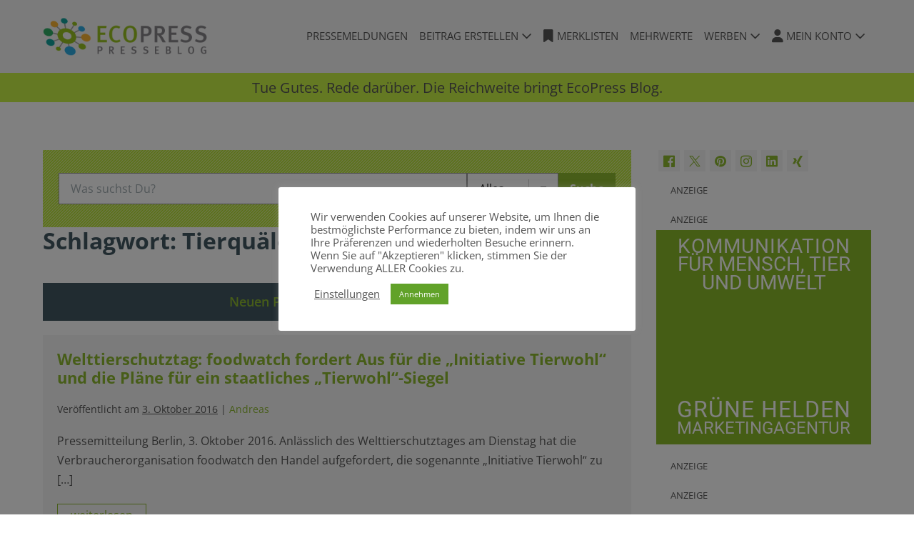

--- FILE ---
content_type: text/html; charset=UTF-8
request_url: https://www.ecopressblog.de/tag/tierquaelerei/
body_size: 24755
content:
<!DOCTYPE html>

<html lang="de">

<head>
	<meta charset="UTF-8">
	<meta name="viewport" content="width=device-width, initial-scale=1">
	<link rel="profile" href="http://gmpg.org/xfn/11">
	<title>Schlagwort: Tierquälerei &#x2d; EcoPressBlog</title>
	<style>img:is([sizes="auto" i], [sizes^="auto," i]) { contain-intrinsic-size: 3000px 1500px }</style>
	
<!-- The SEO Framework von Sybre Waaijer -->
<meta name="robots" content="max-snippet:-1,max-image-preview:standard,max-video-preview:-1" />
<link rel="canonical" href="https://www.ecopressblog.de/tag/tierquaelerei/" />
<meta property="og:type" content="website" />
<meta property="og:locale" content="de_DE" />
<meta property="og:site_name" content="EcoPressBlog" />
<meta property="og:title" content="Schlagwort: Tierquälerei" />
<meta property="og:url" content="https://www.ecopressblog.de/tag/tierquaelerei/" />
<meta property="og:image" content="https://www.ecopressblog.de/wp-content/uploads/2020/12/ecopressBlogo160b.png" />
<meta property="og:image:width" content="743" />
<meta property="og:image:height" content="180" />
<meta name="twitter:card" content="summary_large_image" />
<meta name="twitter:site" content="@EcoPressBlog" />
<meta name="twitter:creator" content="@EcoPressBlog" />
<meta name="twitter:title" content="Schlagwort: Tierquälerei" />
<meta name="twitter:image" content="https://www.ecopressblog.de/wp-content/uploads/2020/12/ecopressBlogo160b.png" />
<meta name="google-site-verification" content="314170c00bfb7f8a" />
<meta name="p:domain_verify" content="70f64b6bec8f8f30347471242ba14ef8" />
<script type="application/ld+json">{"@context":"https://schema.org","@graph":[{"@type":"WebSite","@id":"https://www.ecopressblog.de/#/schema/WebSite","url":"https://www.ecopressblog.de/","name":"EcoPressBlog","description":"Tue Gutes und rede darüber","inLanguage":"de","potentialAction":{"@type":"SearchAction","target":{"@type":"EntryPoint","urlTemplate":"https://www.ecopressblog.de/search/{search_term_string}/"},"query-input":"required name=search_term_string"},"publisher":{"@type":"Organization","@id":"https://www.ecopressblog.de/#/schema/Organization","name":"EcoPressBlog","url":"https://www.ecopressblog.de/","logo":{"@type":"ImageObject","url":"https://www.ecopressblog.de/wp-content/uploads/2020/12/cropped-ecopressBlogo160a.png","contentUrl":"https://www.ecopressblog.de/wp-content/uploads/2020/12/cropped-ecopressBlogo160a.png","width":600,"height":160}}},{"@type":"CollectionPage","@id":"https://www.ecopressblog.de/tag/tierquaelerei/","url":"https://www.ecopressblog.de/tag/tierquaelerei/","name":"Schlagwort: Tierquälerei &#x2d; EcoPressBlog","inLanguage":"de","isPartOf":{"@id":"https://www.ecopressblog.de/#/schema/WebSite"},"breadcrumb":{"@type":"BreadcrumbList","@id":"https://www.ecopressblog.de/#/schema/BreadcrumbList","itemListElement":[{"@type":"ListItem","position":1,"item":"https://www.ecopressblog.de/","name":"EcoPressBlog"},{"@type":"ListItem","position":2,"name":"Schlagwort: Tierquälerei"}]}}]}</script>
<!-- / The SEO Framework von Sybre Waaijer | 5.87ms meta | 3.84ms boot -->

<link rel='dns-prefetch' href='//ajax.googleapis.com' />
<link rel="alternate" type="application/rss+xml" title="EcoPressBlog &raquo; Feed" href="https://www.ecopressblog.de/feed/" />
<link rel="alternate" type="application/rss+xml" title="EcoPressBlog &raquo; Kommentar-Feed" href="https://www.ecopressblog.de/comments/feed/" />
<link rel="alternate" type="application/rss+xml" title="EcoPressBlog &raquo; Tierquälerei Schlagwort-Feed" href="https://www.ecopressblog.de/tag/tierquaelerei/feed/" />
		<style class="wpbf-google-fonts">@font-face{font-family:'Open Sans';font-style:normal;font-weight:400;font-stretch:100%;font-display:swap;src:url(https://www.ecopressblog.de/wp-content/fonts/open-sans/memvYaGs126MiZpBA-UvWbX2vVnXBbObj2OVTSKmu1aB.woff2) format('woff2');unicode-range:U+0460-052F,U+1C80-1C88,U+20B4,U+2DE0-2DFF,U+A640-A69F,U+FE2E-FE2F;}@font-face{font-family:'Open Sans';font-style:normal;font-weight:400;font-stretch:100%;font-display:swap;src:url(https://www.ecopressblog.de/wp-content/fonts/open-sans/memvYaGs126MiZpBA-UvWbX2vVnXBbObj2OVTSumu1aB.woff2) format('woff2');unicode-range:U+0301,U+0400-045F,U+0490-0491,U+04B0-04B1,U+2116;}@font-face{font-family:'Open Sans';font-style:normal;font-weight:400;font-stretch:100%;font-display:swap;src:url(https://www.ecopressblog.de/wp-content/fonts/open-sans/memvYaGs126MiZpBA-UvWbX2vVnXBbObj2OVTSOmu1aB.woff2) format('woff2');unicode-range:U+1F00-1FFF;}@font-face{font-family:'Open Sans';font-style:normal;font-weight:400;font-stretch:100%;font-display:swap;src:url(https://www.ecopressblog.de/wp-content/fonts/open-sans/memvYaGs126MiZpBA-UvWbX2vVnXBbObj2OVTSymu1aB.woff2) format('woff2');unicode-range:U+0370-0377,U+037A-037F,U+0384-038A,U+038C,U+038E-03A1,U+03A3-03FF;}@font-face{font-family:'Open Sans';font-style:normal;font-weight:400;font-stretch:100%;font-display:swap;src:url(https://www.ecopressblog.de/wp-content/fonts/open-sans/memvYaGs126MiZpBA-UvWbX2vVnXBbObj2OVTS2mu1aB.woff2) format('woff2');unicode-range:U+0590-05FF,U+200C-2010,U+20AA,U+25CC,U+FB1D-FB4F;}@font-face{font-family:'Open Sans';font-style:normal;font-weight:400;font-stretch:100%;font-display:swap;src:url(https://www.ecopressblog.de/wp-content/fonts/open-sans/memvYaGs126MiZpBA-UvWbX2vVnXBbObj2OVTVOmu1aB.woff2) format('woff2');unicode-range:U+0302-0303,U+0305,U+0307-0308,U+0330,U+0391-03A1,U+03A3-03A9,U+03B1-03C9,U+03D1,U+03D5-03D6,U+03F0-03F1,U+03F4-03F5,U+2034-2037,U+2057,U+20D0-20DC,U+20E1,U+20E5-20EF,U+2102,U+210A-210E,U+2110-2112,U+2115,U+2119-211D,U+2124,U+2128,U+212C-212D,U+212F-2131,U+2133-2138,U+213C-2140,U+2145-2149,U+2190,U+2192,U+2194-21AE,U+21B0-21E5,U+21F1-21F2,U+21F4-2211,U+2213-2214,U+2216-22FF,U+2308-230B,U+2310,U+2319,U+231C-2321,U+2336-237A,U+237C,U+2395,U+239B-23B6,U+23D0,U+23DC-23E1,U+2474-2475,U+25AF,U+25B3,U+25B7,U+25BD,U+25C1,U+25CA,U+25CC,U+25FB,U+266D-266F,U+27C0-27FF,U+2900-2AFF,U+2B0E-2B11,U+2B30-2B4C,U+2BFE,U+FF5B,U+FF5D,U+1D400-1D7FF,U+1EE00-1EEFF;}@font-face{font-family:'Open Sans';font-style:normal;font-weight:400;font-stretch:100%;font-display:swap;src:url(https://www.ecopressblog.de/wp-content/fonts/open-sans/memvYaGs126MiZpBA-UvWbX2vVnXBbObj2OVTUGmu1aB.woff2) format('woff2');unicode-range:U+0001-000C,U+000E-001F,U+007F-009F,U+20DD-20E0,U+20E2-20E4,U+2150-218F,U+2190,U+2192,U+2194-2199,U+21AF,U+21E6-21F0,U+21F3,U+2218-2219,U+2299,U+22C4-22C6,U+2300-243F,U+2440-244A,U+2460-24FF,U+25A0-27BF,U+2800-28FF,U+2921-2922,U+2981,U+29BF,U+29EB,U+2B00-2BFF,U+4DC0-4DFF,U+FFF9-FFFB,U+10140-1018E,U+10190-1019C,U+101A0,U+101D0-101FD,U+102E0-102FB,U+10E60-10E7E,U+1D2C0-1D2D3,U+1D2E0-1D37F,U+1F000-1F0FF,U+1F100-1F1AD,U+1F1E6-1F1FF,U+1F30D-1F30F,U+1F315,U+1F31C,U+1F31E,U+1F320-1F32C,U+1F336,U+1F378,U+1F37D,U+1F382,U+1F393-1F39F,U+1F3A7-1F3A8,U+1F3AC-1F3AF,U+1F3C2,U+1F3C4-1F3C6,U+1F3CA-1F3CE,U+1F3D4-1F3E0,U+1F3ED,U+1F3F1-1F3F3,U+1F3F5-1F3F7,U+1F408,U+1F415,U+1F41F,U+1F426,U+1F43F,U+1F441-1F442,U+1F444,U+1F446-1F449,U+1F44C-1F44E,U+1F453,U+1F46A,U+1F47D,U+1F4A3,U+1F4B0,U+1F4B3,U+1F4B9,U+1F4BB,U+1F4BF,U+1F4C8-1F4CB,U+1F4D6,U+1F4DA,U+1F4DF,U+1F4E3-1F4E6,U+1F4EA-1F4ED,U+1F4F7,U+1F4F9-1F4FB,U+1F4FD-1F4FE,U+1F503,U+1F507-1F50B,U+1F50D,U+1F512-1F513,U+1F53E-1F54A,U+1F54F-1F5FA,U+1F610,U+1F650-1F67F,U+1F687,U+1F68D,U+1F691,U+1F694,U+1F698,U+1F6AD,U+1F6B2,U+1F6B9-1F6BA,U+1F6BC,U+1F6C6-1F6CF,U+1F6D3-1F6D7,U+1F6E0-1F6EA,U+1F6F0-1F6F3,U+1F6F7-1F6FC,U+1F700-1F7FF,U+1F800-1F80B,U+1F810-1F847,U+1F850-1F859,U+1F860-1F887,U+1F890-1F8AD,U+1F8B0-1F8B1,U+1F900-1F90B,U+1F93B,U+1F946,U+1F984,U+1F996,U+1F9E9,U+1FA00-1FA6F,U+1FA70-1FA7C,U+1FA80-1FA88,U+1FA90-1FABD,U+1FABF-1FAC5,U+1FACE-1FADB,U+1FAE0-1FAE8,U+1FAF0-1FAF8,U+1FB00-1FBFF;}@font-face{font-family:'Open Sans';font-style:normal;font-weight:400;font-stretch:100%;font-display:swap;src:url(https://www.ecopressblog.de/wp-content/fonts/open-sans/memvYaGs126MiZpBA-UvWbX2vVnXBbObj2OVTSCmu1aB.woff2) format('woff2');unicode-range:U+0102-0103,U+0110-0111,U+0128-0129,U+0168-0169,U+01A0-01A1,U+01AF-01B0,U+0300-0301,U+0303-0304,U+0308-0309,U+0323,U+0329,U+1EA0-1EF9,U+20AB;}@font-face{font-family:'Open Sans';font-style:normal;font-weight:400;font-stretch:100%;font-display:swap;src:url(https://www.ecopressblog.de/wp-content/fonts/open-sans/memvYaGs126MiZpBA-UvWbX2vVnXBbObj2OVTSGmu1aB.woff2) format('woff2');unicode-range:U+0100-02AF,U+0304,U+0308,U+0329,U+1E00-1E9F,U+1EF2-1EFF,U+2020,U+20A0-20AB,U+20AD-20C0,U+2113,U+2C60-2C7F,U+A720-A7FF;}@font-face{font-family:'Open Sans';font-style:normal;font-weight:400;font-stretch:100%;font-display:swap;src:url(https://www.ecopressblog.de/wp-content/fonts/open-sans/memvYaGs126MiZpBA-UvWbX2vVnXBbObj2OVTS-muw.woff2) format('woff2');unicode-range:U+0000-00FF,U+0131,U+0152-0153,U+02BB-02BC,U+02C6,U+02DA,U+02DC,U+0304,U+0308,U+0329,U+2000-206F,U+2074,U+20AC,U+2122,U+2191,U+2193,U+2212,U+2215,U+FEFF,U+FFFD;}@font-face{font-family:'Open Sans';font-style:normal;font-weight:600;font-stretch:100%;font-display:swap;src:url(https://www.ecopressblog.de/wp-content/fonts/open-sans/memvYaGs126MiZpBA-UvWbX2vVnXBbObj2OVTSKmu1aB.woff2) format('woff2');unicode-range:U+0460-052F,U+1C80-1C88,U+20B4,U+2DE0-2DFF,U+A640-A69F,U+FE2E-FE2F;}@font-face{font-family:'Open Sans';font-style:normal;font-weight:600;font-stretch:100%;font-display:swap;src:url(https://www.ecopressblog.de/wp-content/fonts/open-sans/memvYaGs126MiZpBA-UvWbX2vVnXBbObj2OVTSumu1aB.woff2) format('woff2');unicode-range:U+0301,U+0400-045F,U+0490-0491,U+04B0-04B1,U+2116;}@font-face{font-family:'Open Sans';font-style:normal;font-weight:600;font-stretch:100%;font-display:swap;src:url(https://www.ecopressblog.de/wp-content/fonts/open-sans/memvYaGs126MiZpBA-UvWbX2vVnXBbObj2OVTSOmu1aB.woff2) format('woff2');unicode-range:U+1F00-1FFF;}@font-face{font-family:'Open Sans';font-style:normal;font-weight:600;font-stretch:100%;font-display:swap;src:url(https://www.ecopressblog.de/wp-content/fonts/open-sans/memvYaGs126MiZpBA-UvWbX2vVnXBbObj2OVTSymu1aB.woff2) format('woff2');unicode-range:U+0370-0377,U+037A-037F,U+0384-038A,U+038C,U+038E-03A1,U+03A3-03FF;}@font-face{font-family:'Open Sans';font-style:normal;font-weight:600;font-stretch:100%;font-display:swap;src:url(https://www.ecopressblog.de/wp-content/fonts/open-sans/memvYaGs126MiZpBA-UvWbX2vVnXBbObj2OVTS2mu1aB.woff2) format('woff2');unicode-range:U+0590-05FF,U+200C-2010,U+20AA,U+25CC,U+FB1D-FB4F;}@font-face{font-family:'Open Sans';font-style:normal;font-weight:600;font-stretch:100%;font-display:swap;src:url(https://www.ecopressblog.de/wp-content/fonts/open-sans/memvYaGs126MiZpBA-UvWbX2vVnXBbObj2OVTVOmu1aB.woff2) format('woff2');unicode-range:U+0302-0303,U+0305,U+0307-0308,U+0330,U+0391-03A1,U+03A3-03A9,U+03B1-03C9,U+03D1,U+03D5-03D6,U+03F0-03F1,U+03F4-03F5,U+2034-2037,U+2057,U+20D0-20DC,U+20E1,U+20E5-20EF,U+2102,U+210A-210E,U+2110-2112,U+2115,U+2119-211D,U+2124,U+2128,U+212C-212D,U+212F-2131,U+2133-2138,U+213C-2140,U+2145-2149,U+2190,U+2192,U+2194-21AE,U+21B0-21E5,U+21F1-21F2,U+21F4-2211,U+2213-2214,U+2216-22FF,U+2308-230B,U+2310,U+2319,U+231C-2321,U+2336-237A,U+237C,U+2395,U+239B-23B6,U+23D0,U+23DC-23E1,U+2474-2475,U+25AF,U+25B3,U+25B7,U+25BD,U+25C1,U+25CA,U+25CC,U+25FB,U+266D-266F,U+27C0-27FF,U+2900-2AFF,U+2B0E-2B11,U+2B30-2B4C,U+2BFE,U+FF5B,U+FF5D,U+1D400-1D7FF,U+1EE00-1EEFF;}@font-face{font-family:'Open Sans';font-style:normal;font-weight:600;font-stretch:100%;font-display:swap;src:url(https://www.ecopressblog.de/wp-content/fonts/open-sans/memvYaGs126MiZpBA-UvWbX2vVnXBbObj2OVTUGmu1aB.woff2) format('woff2');unicode-range:U+0001-000C,U+000E-001F,U+007F-009F,U+20DD-20E0,U+20E2-20E4,U+2150-218F,U+2190,U+2192,U+2194-2199,U+21AF,U+21E6-21F0,U+21F3,U+2218-2219,U+2299,U+22C4-22C6,U+2300-243F,U+2440-244A,U+2460-24FF,U+25A0-27BF,U+2800-28FF,U+2921-2922,U+2981,U+29BF,U+29EB,U+2B00-2BFF,U+4DC0-4DFF,U+FFF9-FFFB,U+10140-1018E,U+10190-1019C,U+101A0,U+101D0-101FD,U+102E0-102FB,U+10E60-10E7E,U+1D2C0-1D2D3,U+1D2E0-1D37F,U+1F000-1F0FF,U+1F100-1F1AD,U+1F1E6-1F1FF,U+1F30D-1F30F,U+1F315,U+1F31C,U+1F31E,U+1F320-1F32C,U+1F336,U+1F378,U+1F37D,U+1F382,U+1F393-1F39F,U+1F3A7-1F3A8,U+1F3AC-1F3AF,U+1F3C2,U+1F3C4-1F3C6,U+1F3CA-1F3CE,U+1F3D4-1F3E0,U+1F3ED,U+1F3F1-1F3F3,U+1F3F5-1F3F7,U+1F408,U+1F415,U+1F41F,U+1F426,U+1F43F,U+1F441-1F442,U+1F444,U+1F446-1F449,U+1F44C-1F44E,U+1F453,U+1F46A,U+1F47D,U+1F4A3,U+1F4B0,U+1F4B3,U+1F4B9,U+1F4BB,U+1F4BF,U+1F4C8-1F4CB,U+1F4D6,U+1F4DA,U+1F4DF,U+1F4E3-1F4E6,U+1F4EA-1F4ED,U+1F4F7,U+1F4F9-1F4FB,U+1F4FD-1F4FE,U+1F503,U+1F507-1F50B,U+1F50D,U+1F512-1F513,U+1F53E-1F54A,U+1F54F-1F5FA,U+1F610,U+1F650-1F67F,U+1F687,U+1F68D,U+1F691,U+1F694,U+1F698,U+1F6AD,U+1F6B2,U+1F6B9-1F6BA,U+1F6BC,U+1F6C6-1F6CF,U+1F6D3-1F6D7,U+1F6E0-1F6EA,U+1F6F0-1F6F3,U+1F6F7-1F6FC,U+1F700-1F7FF,U+1F800-1F80B,U+1F810-1F847,U+1F850-1F859,U+1F860-1F887,U+1F890-1F8AD,U+1F8B0-1F8B1,U+1F900-1F90B,U+1F93B,U+1F946,U+1F984,U+1F996,U+1F9E9,U+1FA00-1FA6F,U+1FA70-1FA7C,U+1FA80-1FA88,U+1FA90-1FABD,U+1FABF-1FAC5,U+1FACE-1FADB,U+1FAE0-1FAE8,U+1FAF0-1FAF8,U+1FB00-1FBFF;}@font-face{font-family:'Open Sans';font-style:normal;font-weight:600;font-stretch:100%;font-display:swap;src:url(https://www.ecopressblog.de/wp-content/fonts/open-sans/memvYaGs126MiZpBA-UvWbX2vVnXBbObj2OVTSCmu1aB.woff2) format('woff2');unicode-range:U+0102-0103,U+0110-0111,U+0128-0129,U+0168-0169,U+01A0-01A1,U+01AF-01B0,U+0300-0301,U+0303-0304,U+0308-0309,U+0323,U+0329,U+1EA0-1EF9,U+20AB;}@font-face{font-family:'Open Sans';font-style:normal;font-weight:600;font-stretch:100%;font-display:swap;src:url(https://www.ecopressblog.de/wp-content/fonts/open-sans/memvYaGs126MiZpBA-UvWbX2vVnXBbObj2OVTSGmu1aB.woff2) format('woff2');unicode-range:U+0100-02AF,U+0304,U+0308,U+0329,U+1E00-1E9F,U+1EF2-1EFF,U+2020,U+20A0-20AB,U+20AD-20C0,U+2113,U+2C60-2C7F,U+A720-A7FF;}@font-face{font-family:'Open Sans';font-style:normal;font-weight:600;font-stretch:100%;font-display:swap;src:url(https://www.ecopressblog.de/wp-content/fonts/open-sans/memvYaGs126MiZpBA-UvWbX2vVnXBbObj2OVTS-muw.woff2) format('woff2');unicode-range:U+0000-00FF,U+0131,U+0152-0153,U+02BB-02BC,U+02C6,U+02DA,U+02DC,U+0304,U+0308,U+0329,U+2000-206F,U+2074,U+20AC,U+2122,U+2191,U+2193,U+2212,U+2215,U+FEFF,U+FFFD;}@font-face{font-family:'Open Sans';font-style:normal;font-weight:700;font-stretch:100%;font-display:swap;src:url(https://www.ecopressblog.de/wp-content/fonts/open-sans/memvYaGs126MiZpBA-UvWbX2vVnXBbObj2OVTSKmu1aB.woff2) format('woff2');unicode-range:U+0460-052F,U+1C80-1C88,U+20B4,U+2DE0-2DFF,U+A640-A69F,U+FE2E-FE2F;}@font-face{font-family:'Open Sans';font-style:normal;font-weight:700;font-stretch:100%;font-display:swap;src:url(https://www.ecopressblog.de/wp-content/fonts/open-sans/memvYaGs126MiZpBA-UvWbX2vVnXBbObj2OVTSumu1aB.woff2) format('woff2');unicode-range:U+0301,U+0400-045F,U+0490-0491,U+04B0-04B1,U+2116;}@font-face{font-family:'Open Sans';font-style:normal;font-weight:700;font-stretch:100%;font-display:swap;src:url(https://www.ecopressblog.de/wp-content/fonts/open-sans/memvYaGs126MiZpBA-UvWbX2vVnXBbObj2OVTSOmu1aB.woff2) format('woff2');unicode-range:U+1F00-1FFF;}@font-face{font-family:'Open Sans';font-style:normal;font-weight:700;font-stretch:100%;font-display:swap;src:url(https://www.ecopressblog.de/wp-content/fonts/open-sans/memvYaGs126MiZpBA-UvWbX2vVnXBbObj2OVTSymu1aB.woff2) format('woff2');unicode-range:U+0370-0377,U+037A-037F,U+0384-038A,U+038C,U+038E-03A1,U+03A3-03FF;}@font-face{font-family:'Open Sans';font-style:normal;font-weight:700;font-stretch:100%;font-display:swap;src:url(https://www.ecopressblog.de/wp-content/fonts/open-sans/memvYaGs126MiZpBA-UvWbX2vVnXBbObj2OVTS2mu1aB.woff2) format('woff2');unicode-range:U+0590-05FF,U+200C-2010,U+20AA,U+25CC,U+FB1D-FB4F;}@font-face{font-family:'Open Sans';font-style:normal;font-weight:700;font-stretch:100%;font-display:swap;src:url(https://www.ecopressblog.de/wp-content/fonts/open-sans/memvYaGs126MiZpBA-UvWbX2vVnXBbObj2OVTVOmu1aB.woff2) format('woff2');unicode-range:U+0302-0303,U+0305,U+0307-0308,U+0330,U+0391-03A1,U+03A3-03A9,U+03B1-03C9,U+03D1,U+03D5-03D6,U+03F0-03F1,U+03F4-03F5,U+2034-2037,U+2057,U+20D0-20DC,U+20E1,U+20E5-20EF,U+2102,U+210A-210E,U+2110-2112,U+2115,U+2119-211D,U+2124,U+2128,U+212C-212D,U+212F-2131,U+2133-2138,U+213C-2140,U+2145-2149,U+2190,U+2192,U+2194-21AE,U+21B0-21E5,U+21F1-21F2,U+21F4-2211,U+2213-2214,U+2216-22FF,U+2308-230B,U+2310,U+2319,U+231C-2321,U+2336-237A,U+237C,U+2395,U+239B-23B6,U+23D0,U+23DC-23E1,U+2474-2475,U+25AF,U+25B3,U+25B7,U+25BD,U+25C1,U+25CA,U+25CC,U+25FB,U+266D-266F,U+27C0-27FF,U+2900-2AFF,U+2B0E-2B11,U+2B30-2B4C,U+2BFE,U+FF5B,U+FF5D,U+1D400-1D7FF,U+1EE00-1EEFF;}@font-face{font-family:'Open Sans';font-style:normal;font-weight:700;font-stretch:100%;font-display:swap;src:url(https://www.ecopressblog.de/wp-content/fonts/open-sans/memvYaGs126MiZpBA-UvWbX2vVnXBbObj2OVTUGmu1aB.woff2) format('woff2');unicode-range:U+0001-000C,U+000E-001F,U+007F-009F,U+20DD-20E0,U+20E2-20E4,U+2150-218F,U+2190,U+2192,U+2194-2199,U+21AF,U+21E6-21F0,U+21F3,U+2218-2219,U+2299,U+22C4-22C6,U+2300-243F,U+2440-244A,U+2460-24FF,U+25A0-27BF,U+2800-28FF,U+2921-2922,U+2981,U+29BF,U+29EB,U+2B00-2BFF,U+4DC0-4DFF,U+FFF9-FFFB,U+10140-1018E,U+10190-1019C,U+101A0,U+101D0-101FD,U+102E0-102FB,U+10E60-10E7E,U+1D2C0-1D2D3,U+1D2E0-1D37F,U+1F000-1F0FF,U+1F100-1F1AD,U+1F1E6-1F1FF,U+1F30D-1F30F,U+1F315,U+1F31C,U+1F31E,U+1F320-1F32C,U+1F336,U+1F378,U+1F37D,U+1F382,U+1F393-1F39F,U+1F3A7-1F3A8,U+1F3AC-1F3AF,U+1F3C2,U+1F3C4-1F3C6,U+1F3CA-1F3CE,U+1F3D4-1F3E0,U+1F3ED,U+1F3F1-1F3F3,U+1F3F5-1F3F7,U+1F408,U+1F415,U+1F41F,U+1F426,U+1F43F,U+1F441-1F442,U+1F444,U+1F446-1F449,U+1F44C-1F44E,U+1F453,U+1F46A,U+1F47D,U+1F4A3,U+1F4B0,U+1F4B3,U+1F4B9,U+1F4BB,U+1F4BF,U+1F4C8-1F4CB,U+1F4D6,U+1F4DA,U+1F4DF,U+1F4E3-1F4E6,U+1F4EA-1F4ED,U+1F4F7,U+1F4F9-1F4FB,U+1F4FD-1F4FE,U+1F503,U+1F507-1F50B,U+1F50D,U+1F512-1F513,U+1F53E-1F54A,U+1F54F-1F5FA,U+1F610,U+1F650-1F67F,U+1F687,U+1F68D,U+1F691,U+1F694,U+1F698,U+1F6AD,U+1F6B2,U+1F6B9-1F6BA,U+1F6BC,U+1F6C6-1F6CF,U+1F6D3-1F6D7,U+1F6E0-1F6EA,U+1F6F0-1F6F3,U+1F6F7-1F6FC,U+1F700-1F7FF,U+1F800-1F80B,U+1F810-1F847,U+1F850-1F859,U+1F860-1F887,U+1F890-1F8AD,U+1F8B0-1F8B1,U+1F900-1F90B,U+1F93B,U+1F946,U+1F984,U+1F996,U+1F9E9,U+1FA00-1FA6F,U+1FA70-1FA7C,U+1FA80-1FA88,U+1FA90-1FABD,U+1FABF-1FAC5,U+1FACE-1FADB,U+1FAE0-1FAE8,U+1FAF0-1FAF8,U+1FB00-1FBFF;}@font-face{font-family:'Open Sans';font-style:normal;font-weight:700;font-stretch:100%;font-display:swap;src:url(https://www.ecopressblog.de/wp-content/fonts/open-sans/memvYaGs126MiZpBA-UvWbX2vVnXBbObj2OVTSCmu1aB.woff2) format('woff2');unicode-range:U+0102-0103,U+0110-0111,U+0128-0129,U+0168-0169,U+01A0-01A1,U+01AF-01B0,U+0300-0301,U+0303-0304,U+0308-0309,U+0323,U+0329,U+1EA0-1EF9,U+20AB;}@font-face{font-family:'Open Sans';font-style:normal;font-weight:700;font-stretch:100%;font-display:swap;src:url(https://www.ecopressblog.de/wp-content/fonts/open-sans/memvYaGs126MiZpBA-UvWbX2vVnXBbObj2OVTSGmu1aB.woff2) format('woff2');unicode-range:U+0100-02AF,U+0304,U+0308,U+0329,U+1E00-1E9F,U+1EF2-1EFF,U+2020,U+20A0-20AB,U+20AD-20C0,U+2113,U+2C60-2C7F,U+A720-A7FF;}@font-face{font-family:'Open Sans';font-style:normal;font-weight:700;font-stretch:100%;font-display:swap;src:url(https://www.ecopressblog.de/wp-content/fonts/open-sans/memvYaGs126MiZpBA-UvWbX2vVnXBbObj2OVTS-muw.woff2) format('woff2');unicode-range:U+0000-00FF,U+0131,U+0152-0153,U+02BB-02BC,U+02C6,U+02DA,U+02DC,U+0304,U+0308,U+0329,U+2000-206F,U+2074,U+20AC,U+2122,U+2191,U+2193,U+2212,U+2215,U+FEFF,U+FFFD;}</style>
		<script>
window._wpemojiSettings = {"baseUrl":"https:\/\/s.w.org\/images\/core\/emoji\/16.0.1\/72x72\/","ext":".png","svgUrl":"https:\/\/s.w.org\/images\/core\/emoji\/16.0.1\/svg\/","svgExt":".svg","source":{"concatemoji":"https:\/\/www.ecopressblog.de\/wp-includes\/js\/wp-emoji-release.min.js?ver=6.8.3"}};
/*! This file is auto-generated */
!function(s,n){var o,i,e;function c(e){try{var t={supportTests:e,timestamp:(new Date).valueOf()};sessionStorage.setItem(o,JSON.stringify(t))}catch(e){}}function p(e,t,n){e.clearRect(0,0,e.canvas.width,e.canvas.height),e.fillText(t,0,0);var t=new Uint32Array(e.getImageData(0,0,e.canvas.width,e.canvas.height).data),a=(e.clearRect(0,0,e.canvas.width,e.canvas.height),e.fillText(n,0,0),new Uint32Array(e.getImageData(0,0,e.canvas.width,e.canvas.height).data));return t.every(function(e,t){return e===a[t]})}function u(e,t){e.clearRect(0,0,e.canvas.width,e.canvas.height),e.fillText(t,0,0);for(var n=e.getImageData(16,16,1,1),a=0;a<n.data.length;a++)if(0!==n.data[a])return!1;return!0}function f(e,t,n,a){switch(t){case"flag":return n(e,"\ud83c\udff3\ufe0f\u200d\u26a7\ufe0f","\ud83c\udff3\ufe0f\u200b\u26a7\ufe0f")?!1:!n(e,"\ud83c\udde8\ud83c\uddf6","\ud83c\udde8\u200b\ud83c\uddf6")&&!n(e,"\ud83c\udff4\udb40\udc67\udb40\udc62\udb40\udc65\udb40\udc6e\udb40\udc67\udb40\udc7f","\ud83c\udff4\u200b\udb40\udc67\u200b\udb40\udc62\u200b\udb40\udc65\u200b\udb40\udc6e\u200b\udb40\udc67\u200b\udb40\udc7f");case"emoji":return!a(e,"\ud83e\udedf")}return!1}function g(e,t,n,a){var r="undefined"!=typeof WorkerGlobalScope&&self instanceof WorkerGlobalScope?new OffscreenCanvas(300,150):s.createElement("canvas"),o=r.getContext("2d",{willReadFrequently:!0}),i=(o.textBaseline="top",o.font="600 32px Arial",{});return e.forEach(function(e){i[e]=t(o,e,n,a)}),i}function t(e){var t=s.createElement("script");t.src=e,t.defer=!0,s.head.appendChild(t)}"undefined"!=typeof Promise&&(o="wpEmojiSettingsSupports",i=["flag","emoji"],n.supports={everything:!0,everythingExceptFlag:!0},e=new Promise(function(e){s.addEventListener("DOMContentLoaded",e,{once:!0})}),new Promise(function(t){var n=function(){try{var e=JSON.parse(sessionStorage.getItem(o));if("object"==typeof e&&"number"==typeof e.timestamp&&(new Date).valueOf()<e.timestamp+604800&&"object"==typeof e.supportTests)return e.supportTests}catch(e){}return null}();if(!n){if("undefined"!=typeof Worker&&"undefined"!=typeof OffscreenCanvas&&"undefined"!=typeof URL&&URL.createObjectURL&&"undefined"!=typeof Blob)try{var e="postMessage("+g.toString()+"("+[JSON.stringify(i),f.toString(),p.toString(),u.toString()].join(",")+"));",a=new Blob([e],{type:"text/javascript"}),r=new Worker(URL.createObjectURL(a),{name:"wpTestEmojiSupports"});return void(r.onmessage=function(e){c(n=e.data),r.terminate(),t(n)})}catch(e){}c(n=g(i,f,p,u))}t(n)}).then(function(e){for(var t in e)n.supports[t]=e[t],n.supports.everything=n.supports.everything&&n.supports[t],"flag"!==t&&(n.supports.everythingExceptFlag=n.supports.everythingExceptFlag&&n.supports[t]);n.supports.everythingExceptFlag=n.supports.everythingExceptFlag&&!n.supports.flag,n.DOMReady=!1,n.readyCallback=function(){n.DOMReady=!0}}).then(function(){return e}).then(function(){var e;n.supports.everything||(n.readyCallback(),(e=n.source||{}).concatemoji?t(e.concatemoji):e.wpemoji&&e.twemoji&&(t(e.twemoji),t(e.wpemoji)))}))}((window,document),window._wpemojiSettings);
</script>
<link rel='stylesheet' id='dashicons-css' href='https://www.ecopressblog.de/wp-includes/css/dashicons.min.css?ver=6.8.3' media='all' />
<link rel='stylesheet' id='menu-icon-font-awesome-css' href='https://www.ecopressblog.de/wp-content/plugins/menu-icons/css/fontawesome/css/all.min.css?ver=5.15.4' media='all' />
<link rel='stylesheet' id='menu-icons-extra-css' href='https://www.ecopressblog.de/wp-content/plugins/menu-icons/css/extra.min.css?ver=0.13.17' media='all' />
<style id='wp-emoji-styles-inline-css'>

	img.wp-smiley, img.emoji {
		display: inline !important;
		border: none !important;
		box-shadow: none !important;
		height: 1em !important;
		width: 1em !important;
		margin: 0 0.07em !important;
		vertical-align: -0.1em !important;
		background: none !important;
		padding: 0 !important;
	}
</style>
<link rel='stylesheet' id='wp-block-library-css' href='https://www.ecopressblog.de/wp-includes/css/dist/block-library/style.min.css?ver=6.8.3' media='all' />
<link rel='stylesheet' id='qligg-frontend-css' href='https://www.ecopressblog.de/wp-content/plugins/insta-gallery/build/frontend/css/style.css?ver=4.7.4' media='all' />
<link rel='stylesheet' id='qligg-swiper-css' href='https://www.ecopressblog.de/wp-content/plugins/insta-gallery/assets/frontend/swiper/swiper.min.css?ver=4.7.4' media='all' />
<style id='global-styles-inline-css'>
:root{--wp--preset--aspect-ratio--square: 1;--wp--preset--aspect-ratio--4-3: 4/3;--wp--preset--aspect-ratio--3-4: 3/4;--wp--preset--aspect-ratio--3-2: 3/2;--wp--preset--aspect-ratio--2-3: 2/3;--wp--preset--aspect-ratio--16-9: 16/9;--wp--preset--aspect-ratio--9-16: 9/16;--wp--preset--color--black: #000000;--wp--preset--color--cyan-bluish-gray: #abb8c3;--wp--preset--color--white: #ffffff;--wp--preset--color--pale-pink: #f78da7;--wp--preset--color--vivid-red: #cf2e2e;--wp--preset--color--luminous-vivid-orange: #ff6900;--wp--preset--color--luminous-vivid-amber: #fcb900;--wp--preset--color--light-green-cyan: #7bdcb5;--wp--preset--color--vivid-green-cyan: #00d084;--wp--preset--color--pale-cyan-blue: #8ed1fc;--wp--preset--color--vivid-cyan-blue: #0693e3;--wp--preset--color--vivid-purple: #9b51e0;--wp--preset--gradient--vivid-cyan-blue-to-vivid-purple: linear-gradient(135deg,rgba(6,147,227,1) 0%,rgb(155,81,224) 100%);--wp--preset--gradient--light-green-cyan-to-vivid-green-cyan: linear-gradient(135deg,rgb(122,220,180) 0%,rgb(0,208,130) 100%);--wp--preset--gradient--luminous-vivid-amber-to-luminous-vivid-orange: linear-gradient(135deg,rgba(252,185,0,1) 0%,rgba(255,105,0,1) 100%);--wp--preset--gradient--luminous-vivid-orange-to-vivid-red: linear-gradient(135deg,rgba(255,105,0,1) 0%,rgb(207,46,46) 100%);--wp--preset--gradient--very-light-gray-to-cyan-bluish-gray: linear-gradient(135deg,rgb(238,238,238) 0%,rgb(169,184,195) 100%);--wp--preset--gradient--cool-to-warm-spectrum: linear-gradient(135deg,rgb(74,234,220) 0%,rgb(151,120,209) 20%,rgb(207,42,186) 40%,rgb(238,44,130) 60%,rgb(251,105,98) 80%,rgb(254,248,76) 100%);--wp--preset--gradient--blush-light-purple: linear-gradient(135deg,rgb(255,206,236) 0%,rgb(152,150,240) 100%);--wp--preset--gradient--blush-bordeaux: linear-gradient(135deg,rgb(254,205,165) 0%,rgb(254,45,45) 50%,rgb(107,0,62) 100%);--wp--preset--gradient--luminous-dusk: linear-gradient(135deg,rgb(255,203,112) 0%,rgb(199,81,192) 50%,rgb(65,88,208) 100%);--wp--preset--gradient--pale-ocean: linear-gradient(135deg,rgb(255,245,203) 0%,rgb(182,227,212) 50%,rgb(51,167,181) 100%);--wp--preset--gradient--electric-grass: linear-gradient(135deg,rgb(202,248,128) 0%,rgb(113,206,126) 100%);--wp--preset--gradient--midnight: linear-gradient(135deg,rgb(2,3,129) 0%,rgb(40,116,252) 100%);--wp--preset--font-size--small: 14px;--wp--preset--font-size--medium: 20px;--wp--preset--font-size--large: 20px;--wp--preset--font-size--x-large: 42px;--wp--preset--font-size--tiny: 12px;--wp--preset--font-size--regular: 16px;--wp--preset--font-size--larger: 32px;--wp--preset--font-size--extra: 44px;--wp--preset--spacing--20: 0.44rem;--wp--preset--spacing--30: 0.67rem;--wp--preset--spacing--40: 1rem;--wp--preset--spacing--50: 1.5rem;--wp--preset--spacing--60: 2.25rem;--wp--preset--spacing--70: 3.38rem;--wp--preset--spacing--80: 5.06rem;--wp--preset--shadow--natural: 6px 6px 9px rgba(0, 0, 0, 0.2);--wp--preset--shadow--deep: 12px 12px 50px rgba(0, 0, 0, 0.4);--wp--preset--shadow--sharp: 6px 6px 0px rgba(0, 0, 0, 0.2);--wp--preset--shadow--outlined: 6px 6px 0px -3px rgba(255, 255, 255, 1), 6px 6px rgba(0, 0, 0, 1);--wp--preset--shadow--crisp: 6px 6px 0px rgba(0, 0, 0, 1);}:root { --wp--style--global--content-size: 1000px;--wp--style--global--wide-size: 1400px; }:where(body) { margin: 0; }.wp-site-blocks > .alignleft { float: left; margin-right: 2em; }.wp-site-blocks > .alignright { float: right; margin-left: 2em; }.wp-site-blocks > .aligncenter { justify-content: center; margin-left: auto; margin-right: auto; }:where(.wp-site-blocks) > * { margin-block-start: 24px; margin-block-end: 0; }:where(.wp-site-blocks) > :first-child { margin-block-start: 0; }:where(.wp-site-blocks) > :last-child { margin-block-end: 0; }:root { --wp--style--block-gap: 24px; }:root :where(.is-layout-flow) > :first-child{margin-block-start: 0;}:root :where(.is-layout-flow) > :last-child{margin-block-end: 0;}:root :where(.is-layout-flow) > *{margin-block-start: 24px;margin-block-end: 0;}:root :where(.is-layout-constrained) > :first-child{margin-block-start: 0;}:root :where(.is-layout-constrained) > :last-child{margin-block-end: 0;}:root :where(.is-layout-constrained) > *{margin-block-start: 24px;margin-block-end: 0;}:root :where(.is-layout-flex){gap: 24px;}:root :where(.is-layout-grid){gap: 24px;}.is-layout-flow > .alignleft{float: left;margin-inline-start: 0;margin-inline-end: 2em;}.is-layout-flow > .alignright{float: right;margin-inline-start: 2em;margin-inline-end: 0;}.is-layout-flow > .aligncenter{margin-left: auto !important;margin-right: auto !important;}.is-layout-constrained > .alignleft{float: left;margin-inline-start: 0;margin-inline-end: 2em;}.is-layout-constrained > .alignright{float: right;margin-inline-start: 2em;margin-inline-end: 0;}.is-layout-constrained > .aligncenter{margin-left: auto !important;margin-right: auto !important;}.is-layout-constrained > :where(:not(.alignleft):not(.alignright):not(.alignfull)){max-width: var(--wp--style--global--content-size);margin-left: auto !important;margin-right: auto !important;}.is-layout-constrained > .alignwide{max-width: var(--wp--style--global--wide-size);}body .is-layout-flex{display: flex;}.is-layout-flex{flex-wrap: wrap;align-items: center;}.is-layout-flex > :is(*, div){margin: 0;}body .is-layout-grid{display: grid;}.is-layout-grid > :is(*, div){margin: 0;}body{padding-top: 0px;padding-right: 0px;padding-bottom: 0px;padding-left: 0px;}a:where(:not(.wp-element-button)){text-decoration: underline;}:root :where(.wp-element-button, .wp-block-button__link){background-color: #32373c;border-width: 0;color: #fff;font-family: inherit;font-size: inherit;line-height: inherit;padding: calc(0.667em + 2px) calc(1.333em + 2px);text-decoration: none;}.has-black-color{color: var(--wp--preset--color--black) !important;}.has-cyan-bluish-gray-color{color: var(--wp--preset--color--cyan-bluish-gray) !important;}.has-white-color{color: var(--wp--preset--color--white) !important;}.has-pale-pink-color{color: var(--wp--preset--color--pale-pink) !important;}.has-vivid-red-color{color: var(--wp--preset--color--vivid-red) !important;}.has-luminous-vivid-orange-color{color: var(--wp--preset--color--luminous-vivid-orange) !important;}.has-luminous-vivid-amber-color{color: var(--wp--preset--color--luminous-vivid-amber) !important;}.has-light-green-cyan-color{color: var(--wp--preset--color--light-green-cyan) !important;}.has-vivid-green-cyan-color{color: var(--wp--preset--color--vivid-green-cyan) !important;}.has-pale-cyan-blue-color{color: var(--wp--preset--color--pale-cyan-blue) !important;}.has-vivid-cyan-blue-color{color: var(--wp--preset--color--vivid-cyan-blue) !important;}.has-vivid-purple-color{color: var(--wp--preset--color--vivid-purple) !important;}.has-black-background-color{background-color: var(--wp--preset--color--black) !important;}.has-cyan-bluish-gray-background-color{background-color: var(--wp--preset--color--cyan-bluish-gray) !important;}.has-white-background-color{background-color: var(--wp--preset--color--white) !important;}.has-pale-pink-background-color{background-color: var(--wp--preset--color--pale-pink) !important;}.has-vivid-red-background-color{background-color: var(--wp--preset--color--vivid-red) !important;}.has-luminous-vivid-orange-background-color{background-color: var(--wp--preset--color--luminous-vivid-orange) !important;}.has-luminous-vivid-amber-background-color{background-color: var(--wp--preset--color--luminous-vivid-amber) !important;}.has-light-green-cyan-background-color{background-color: var(--wp--preset--color--light-green-cyan) !important;}.has-vivid-green-cyan-background-color{background-color: var(--wp--preset--color--vivid-green-cyan) !important;}.has-pale-cyan-blue-background-color{background-color: var(--wp--preset--color--pale-cyan-blue) !important;}.has-vivid-cyan-blue-background-color{background-color: var(--wp--preset--color--vivid-cyan-blue) !important;}.has-vivid-purple-background-color{background-color: var(--wp--preset--color--vivid-purple) !important;}.has-black-border-color{border-color: var(--wp--preset--color--black) !important;}.has-cyan-bluish-gray-border-color{border-color: var(--wp--preset--color--cyan-bluish-gray) !important;}.has-white-border-color{border-color: var(--wp--preset--color--white) !important;}.has-pale-pink-border-color{border-color: var(--wp--preset--color--pale-pink) !important;}.has-vivid-red-border-color{border-color: var(--wp--preset--color--vivid-red) !important;}.has-luminous-vivid-orange-border-color{border-color: var(--wp--preset--color--luminous-vivid-orange) !important;}.has-luminous-vivid-amber-border-color{border-color: var(--wp--preset--color--luminous-vivid-amber) !important;}.has-light-green-cyan-border-color{border-color: var(--wp--preset--color--light-green-cyan) !important;}.has-vivid-green-cyan-border-color{border-color: var(--wp--preset--color--vivid-green-cyan) !important;}.has-pale-cyan-blue-border-color{border-color: var(--wp--preset--color--pale-cyan-blue) !important;}.has-vivid-cyan-blue-border-color{border-color: var(--wp--preset--color--vivid-cyan-blue) !important;}.has-vivid-purple-border-color{border-color: var(--wp--preset--color--vivid-purple) !important;}.has-vivid-cyan-blue-to-vivid-purple-gradient-background{background: var(--wp--preset--gradient--vivid-cyan-blue-to-vivid-purple) !important;}.has-light-green-cyan-to-vivid-green-cyan-gradient-background{background: var(--wp--preset--gradient--light-green-cyan-to-vivid-green-cyan) !important;}.has-luminous-vivid-amber-to-luminous-vivid-orange-gradient-background{background: var(--wp--preset--gradient--luminous-vivid-amber-to-luminous-vivid-orange) !important;}.has-luminous-vivid-orange-to-vivid-red-gradient-background{background: var(--wp--preset--gradient--luminous-vivid-orange-to-vivid-red) !important;}.has-very-light-gray-to-cyan-bluish-gray-gradient-background{background: var(--wp--preset--gradient--very-light-gray-to-cyan-bluish-gray) !important;}.has-cool-to-warm-spectrum-gradient-background{background: var(--wp--preset--gradient--cool-to-warm-spectrum) !important;}.has-blush-light-purple-gradient-background{background: var(--wp--preset--gradient--blush-light-purple) !important;}.has-blush-bordeaux-gradient-background{background: var(--wp--preset--gradient--blush-bordeaux) !important;}.has-luminous-dusk-gradient-background{background: var(--wp--preset--gradient--luminous-dusk) !important;}.has-pale-ocean-gradient-background{background: var(--wp--preset--gradient--pale-ocean) !important;}.has-electric-grass-gradient-background{background: var(--wp--preset--gradient--electric-grass) !important;}.has-midnight-gradient-background{background: var(--wp--preset--gradient--midnight) !important;}.has-small-font-size{font-size: var(--wp--preset--font-size--small) !important;}.has-medium-font-size{font-size: var(--wp--preset--font-size--medium) !important;}.has-large-font-size{font-size: var(--wp--preset--font-size--large) !important;}.has-x-large-font-size{font-size: var(--wp--preset--font-size--x-large) !important;}.has-tiny-font-size{font-size: var(--wp--preset--font-size--tiny) !important;}.has-regular-font-size{font-size: var(--wp--preset--font-size--regular) !important;}.has-larger-font-size{font-size: var(--wp--preset--font-size--larger) !important;}.has-extra-font-size{font-size: var(--wp--preset--font-size--extra) !important;}
:root :where(.wp-block-pullquote){font-size: 1.5em;line-height: 1.6;}
</style>
<link rel='stylesheet' id='ap-fileuploader-animation-css' href='https://www.ecopressblog.de/wp-content/plugins/accesspress-anonymous-post-pro/css/loading-animation.css?ver=6.8.3' media='all' />
<link rel='stylesheet' id='ap-fileuploader-css' href='https://www.ecopressblog.de/wp-content/plugins/accesspress-anonymous-post-pro/css/fileuploader.css?ver=6.8.3' media='all' />
<link rel='stylesheet' id='ap-jquery-ui-style-css' href='//ajax.googleapis.com/ajax/libs/jqueryui/1.8.2/themes/smoothness/jquery-ui.css?ver=6.8.3' media='all' />
<link rel='stylesheet' id='ap-tagit-styles-css' href='https://www.ecopressblog.de/wp-content/plugins/accesspress-anonymous-post-pro/css/jquery.tagit.css?ver=6.8.3' media='all' />
<link rel='stylesheet' id='ap-tagit-ui-styles-css' href='https://www.ecopressblog.de/wp-content/plugins/accesspress-anonymous-post-pro/css/tagit.ui-zendesk.css?ver=6.8.3' media='all' />
<link rel='stylesheet' id='ap-front-styles-css' href='https://www.ecopressblog.de/wp-content/plugins/accesspress-anonymous-post-pro/css/frontend-style.css?ver=3.2.9' media='all' />
<link rel='stylesheet' id='ap-lightbox-css-css' href='https://www.ecopressblog.de/wp-content/plugins/accesspress-anonymous-post-pro/lightbox/css/lightbox.css?ver=3.2.9' media='all' />
<link rel='stylesheet' id='ap_plugin_main_stylesheet-css' href='https://www.ecopressblog.de/wp-content/plugins/ap-plugin-scripteo/frontend/css/asset/style.css?ver=6.8.3' media='all' />
<link rel='stylesheet' id='ap_plugin_user_panel-css' href='https://www.ecopressblog.de/wp-content/plugins/ap-plugin-scripteo/frontend/css/asset/user-panel.css?ver=6.8.3' media='all' />
<link rel='stylesheet' id='ap_plugin_template_stylesheet-css' href='https://www.ecopressblog.de/wp-content/plugins/ap-plugin-scripteo/frontend/css/all.css?ver=6.8.3' media='all' />
<link rel='stylesheet' id='ap_plugin_animate_stylesheet-css' href='https://www.ecopressblog.de/wp-content/plugins/ap-plugin-scripteo/frontend/css/asset/animate.css?ver=6.8.3' media='all' />
<link rel='stylesheet' id='ap_plugin_chart_stylesheet-css' href='https://www.ecopressblog.de/wp-content/plugins/ap-plugin-scripteo/frontend/css/asset/chart.css?ver=6.8.3' media='all' />
<link rel='stylesheet' id='ap_plugin_carousel_stylesheet-css' href='https://www.ecopressblog.de/wp-content/plugins/ap-plugin-scripteo/frontend/css/asset/bsa.carousel.css?ver=6.8.3' media='all' />
<link rel='stylesheet' id='ap_plugin_materialize_stylesheet-css' href='https://www.ecopressblog.de/wp-content/plugins/ap-plugin-scripteo/frontend/css/asset/material-design.css?ver=6.8.3' media='all' />
<link rel='stylesheet' id='buy_sell_ads_pro_ap_main_stylesheet-css' href='https://www.ecopressblog.de/wp-content/plugins/bsa-pro-ap-scripteo/frontend/css/style.css?ver=6.8.3' media='all' />
<link rel='stylesheet' id='cptch_stylesheet-css' href='https://www.ecopressblog.de/wp-content/plugins/captcha-plus/css/front_end_style.css?ver=plus-5.1.5' media='all' />
<link rel='stylesheet' id='cptch_desktop_style-css' href='https://www.ecopressblog.de/wp-content/plugins/captcha-plus/css/desktop_style.css?ver=plus-5.1.5' media='all' />
<link rel='stylesheet' id='cookie-law-info-css' href='https://www.ecopressblog.de/wp-content/plugins/cookie-law-info/legacy/public/css/cookie-law-info-public.css?ver=3.2.10' media='all' />
<link rel='stylesheet' id='cookie-law-info-gdpr-css' href='https://www.ecopressblog.de/wp-content/plugins/cookie-law-info/legacy/public/css/cookie-law-info-gdpr.css?ver=3.2.10' media='all' />
<link rel='stylesheet' id='pdfprnt_frontend-css' href='https://www.ecopressblog.de/wp-content/plugins/pdf-print/css/frontend.css?ver=2.4.1' media='all' />
<link rel='stylesheet' id='wpbf-icon-font-css' href='https://www.ecopressblog.de/wp-content/themes/page-builder-framework/css/min/iconfont-min.css?ver=2.11.2' media='all' />
<link rel='stylesheet' id='wpbf-style-css' href='https://www.ecopressblog.de/wp-content/themes/page-builder-framework/css/min/style-min.css?ver=2.11.2' media='all' />
<link rel='stylesheet' id='wpbf-responsive-css' href='https://www.ecopressblog.de/wp-content/themes/page-builder-framework/css/min/responsive-min.css?ver=2.11.2' media='all' />
<link rel='stylesheet' id='wpbf-premium-css' href='https://www.ecopressblog.de/wp-content/plugins/wpbf-premium/css/wpbf-premium.css?ver=2.10.2' media='all' />
<style id='wpbf-premium-inline-css'>
:root{--base-color-alt:#f4f4f4;--base-color:#dedede;--brand-color:#415761;--brand-color-alt:#777777;--accent-color:#8cb830;--accent-color-alt:#a9d44e;}@font-face{font-family:"Open Sans";src:url("https://www.ecopressblog.de/wp-content/uploads/2022/11/open-sans-v34-latin-700.woff2") format("woff2");font-display:swap;font-weight:normal;font-style:normal;}@font-face{font-family:"Open Sans";src:url("https://www.ecopressblog.de/wp-content/uploads/2022/11/open-sans-v34-latin-600.woff2") format("woff2");font-display:swap;font-weight:normal;font-style:normal;}@font-face{font-family:"Open Sans";src:url("https://www.ecopressblog.de/wp-content/uploads/2022/11/open-sans-v34-latin-500.woff2") format("woff2");font-display:swap;font-weight:normal;font-style:normal;}@font-face{font-family:"Open Sans";src:url("https://www.ecopressblog.de/wp-content/uploads/2022/11/open-sans-v34-latin-300.woff2") format("woff2");font-display:swap;font-weight:normal;font-style:normal;}@font-face{font-family:"Open Sans";src:url("https://www.ecopressblog.de/wp-content/uploads/2022/11/open-sans-v34-latin-regular.woff2") format("woff2");font-display:swap;font-weight:normal;font-style:normal;}@font-face{font-family:Roboto;src:url("https://www.ecopressblog.de/wp-content/uploads/2022/11/roboto-v30-latin-700.woff2") format("woff2");font-display:swap;font-weight:normal;font-style:normal;}@font-face{font-family:Roboto;src:url("https://www.ecopressblog.de/wp-content/uploads/2022/11/roboto-v30-latin-500.woff2") format("woff2");font-display:swap;font-weight:normal;font-style:normal;}@font-face{font-family:Roboto;src:url("https://www.ecopressblog.de/wp-content/uploads/2022/11/roboto-v30-latin-300.woff2") format("woff2");font-display:swap;font-weight:normal;font-style:normal;}@font-face{font-family:Roboto;src:url("https://www.ecopressblog.de/wp-content/uploads/2022/11/roboto-v30-latin-regular.woff2") format("woff2");font-display:swap;font-weight:normal;font-style:normal;}.wpbf-menu,.wpbf-mobile-menu{text-transform:uppercase;}h2{text-transform:none;}h3{text-transform:none;}h4{text-transform:none;}h5{text-transform:none;}h6{text-transform:none;}body,button,input,optgroup,select,textarea,h1,h2,h3,h4,h5,h6{font-family:"Open Sans";font-weight:400;font-style:normal;}body{color:#565656;}.wpbf-menu,.wpbf-mobile-menu{font-family:"Open Sans";font-weight:400;font-style:normal;}h1,h2,h3,h4,h5,h6{font-family:"Open Sans";font-weight:700;font-style:normal;}h2{font-family:"Open Sans";font-weight:700;font-style:normal;}h3{font-family:"Open Sans";font-weight:700;font-style:normal;}h4{font-family:"Open Sans";font-weight:700;font-style:normal;}h5{font-family:"Open Sans";font-weight:700;font-style:normal;}h6{font-family:"Open Sans";font-weight:700;font-style:normal;}@media screen and (max-width:768px){.scrolltop{right:10px;bottom:10px;}}.scrolltop{border-radius:3px;}a{color:#8cb830;}.bypostauthor{border-color:#8cb830;}.wpbf-button-primary{background:#8cb830;}a:hover{color:#a9d44e;}.wpbf-button-primary:hover{background:#a9d44e;}.wpbf-menu > .current-menu-item > a{color:#a9d44e!important;}.wpbf-button,input[type="submit"]{background:#8cb830;color:#565656;}.wpbf-button:hover,input[type="submit"]:hover{background:#a9d44e;}.wpbf-sidebar .widget,.elementor-widget-sidebar .widget{background:#f4f4f4;}@media (min-width:769px){body:not(.wpbf-no-sidebar) .wpbf-sidebar-wrapper.wpbf-medium-1-3{width:28.1%;}body:not(.wpbf-no-sidebar) .wpbf-main.wpbf-medium-2-3{width:71.9%;}}.pagination .page-numbers{border-radius:3px;}.wpbf-archive-content .wpbf-post{text-align:left;}.wpbf-archive-content .wpbf-post .entry-title{font-size:22px;}.wpbf-archive-content .wpbf-post-style-boxed{background-color:#f4f4f4;}@media (min-width:1025px){.wpbf-archive-content .wpbf-blog-layout-beside .wpbf-large-2-5{width:34%;}.wpbf-archive-content .wpbf-blog-layout-beside .wpbf-large-3-5{width:66%;}}.wpbf-archive-content .wpbf-blog-layout-beside .wpbf-grid{flex-direction:row;}.wpbf-navigation .wpbf-1-4{width:20%;}.wpbf-navigation .wpbf-3-4{width:80%;}.wpbf-navigation .wpbf-2-3{width:60%;}.wpbf-navigation .wpbf-1-3{width:40%;}.wpbf-logo img,.wpbf-mobile-logo img{width:240px;}@media screen and (max-width:1024px){.wpbf-mobile-logo img{width:280px;}}@media screen and (max-width:480px){.wpbf-mobile-logo img{width:280px;}}.wpbf-navigation .wpbf-menu > .menu-item > a{padding-left:5px;padding-right:5px;}.wpbf-navigation:not(.wpbf-navigation-transparent):not(.wpbf-navigation-active){background-color:#f4f4f4;}.wpbf-navigation .wpbf-menu a,.wpbf-mobile-menu a,.wpbf-close{color:#565656;}.wpbf-navigation .wpbf-menu a,.wpbf-mobile-menu a{font-size:15px;}.wpbf-sub-menu > .menu-item-has-children:not(.wpbf-mega-menu) .sub-menu{width:240px;}.wpbf-navigation .wpbf-menu .sub-menu a{font-size:13px;}.wpbf-mobile-menu .menu-item{border-top-color:#dedede;}.wpbf-mobile-menu > .menu-item:last-child{border-bottom-color:#dedede;}.wpbf-page-footer{background-color:#f4f4f4;}.wpbf-inner-footer,.wpbf-inner-footer .wpbf-menu{font-size:13px;}.wpbf-menu-effect-boxed > .menu-item > a:before{background-color:#ffffff;border-radius:3px;}.wpbf-widget-footer{background-color:#f4f4f4;font-size:13px;}
</style>
<link rel='stylesheet' id='bsearch-style-css' href='https://www.ecopressblog.de/wp-content/plugins/better-search/includes/css/bsearch-styles.min.css?ver=4.1.0' media='all' />
<link rel='stylesheet' id='wpbf-style-child-css' href='https://www.ecopressblog.de/wp-content/themes/ecopress-child/style.css?ver=1.2' media='all' />
<script src="https://www.ecopressblog.de/wp-includes/js/jquery/jquery.min.js?ver=3.7.1" id="jquery-core-js"></script>
<script src="https://www.ecopressblog.de/wp-includes/js/jquery/jquery-migrate.min.js?ver=3.4.1" id="jquery-migrate-js"></script>
<script src="//ajax.googleapis.com/ajax/libs/jqueryui/1.9.2/jquery-ui.min.js?ver=6.8.3" id="ap-jquery-ui-js"></script>
<script src="https://www.ecopressblog.de/wp-content/plugins/accesspress-anonymous-post-pro/js/tag-it.js?ver=3.2.9" id="ap-tagit-js-js"></script>
<script src="https://www.ecopressblog.de/wp-content/plugins/accesspress-anonymous-post-pro/js/tag-it-custom.js?ver=3.2.9" id="ap-tagit-custom-js-js"></script>
<script src="https://www.ecopressblog.de/wp-content/plugins/accesspress-anonymous-post-pro/js/fileuploader.js?ver=6.8.3" id="ap-fileuploader-js"></script>
<script src="https://www.ecopressblog.de/wp-content/plugins/accesspress-anonymous-post-pro/lightbox/js/lightbox.js?ver=3.2.9" id="ap-lightbox-js-js"></script>
<script src="https://www.ecopressblog.de/wp-includes/js/jquery/ui/core.min.js?ver=1.13.3" id="jquery-ui-core-js"></script>
<script src="https://www.ecopressblog.de/wp-includes/js/jquery/ui/datepicker.min.js?ver=1.13.3" id="jquery-ui-datepicker-js"></script>
<script id="jquery-ui-datepicker-js-after">
jQuery(function(jQuery){jQuery.datepicker.setDefaults({"closeText":"Schlie\u00dfen","currentText":"Heute","monthNames":["Januar","Februar","M\u00e4rz","April","Mai","Juni","Juli","August","September","Oktober","November","Dezember"],"monthNamesShort":["Jan.","Feb.","M\u00e4rz","Apr.","Mai","Juni","Juli","Aug.","Sep.","Okt.","Nov.","Dez."],"nextText":"Weiter","prevText":"Zur\u00fcck","dayNames":["Sonntag","Montag","Dienstag","Mittwoch","Donnerstag","Freitag","Samstag"],"dayNamesShort":["So.","Mo.","Di.","Mi.","Do.","Fr.","Sa."],"dayNamesMin":["S","M","D","M","D","F","S"],"dateFormat":"d. MM yy","firstDay":1,"isRTL":false});});
</script>
<script id="ap-frontend-js-js-extra">
var ap_fileuploader = {"upload_url":"https:\/\/www.ecopressblog.de\/wp-admin\/admin-ajax.php","nonce":"a03c39ad7a"};
var ap_form_required_message = "Dieses Feld ist erforderlich";
var ap_captcha_error_message = "Die Summe ist nicht korrekt.";
</script>
<script src="https://www.ecopressblog.de/wp-content/plugins/accesspress-anonymous-post-pro/js/frontend.js?ver=3.2.9" id="ap-frontend-js-js"></script>
<script id="thickbox-js-extra">
var thickboxL10n = {"next":"N\u00e4chste >","prev":"< Vorherige","image":"Bild","of":"von","close":"Schlie\u00dfen","noiframes":"Diese Funktion erfordert iframes. Du hast jedoch iframes deaktiviert oder dein Browser unterst\u00fctzt diese nicht.","loadingAnimation":"https:\/\/www.ecopressblog.de\/wp-includes\/js\/thickbox\/loadingAnimation.gif"};
</script>
<script src="https://www.ecopressblog.de/wp-includes/js/thickbox/thickbox.js?ver=3.1-20121105" id="thickbox-js"></script>
<script src="https://www.ecopressblog.de/wp-includes/js/underscore.min.js?ver=1.13.7" id="underscore-js"></script>
<script src="https://www.ecopressblog.de/wp-includes/js/shortcode.min.js?ver=6.8.3" id="shortcode-js"></script>
<script src="https://www.ecopressblog.de/wp-admin/js/media-upload.min.js?ver=6.8.3" id="media-upload-js"></script>
<script id="ap_plugin_js_script-js-extra">
var bsa_object = {"ajax_url":"https:\/\/www.ecopressblog.de\/wp-admin\/admin-ajax.php"};
</script>
<script src="https://www.ecopressblog.de/wp-content/plugins/ap-plugin-scripteo/frontend/js/script.js?ver=6.8.3" id="ap_plugin_js_script-js"></script>
<script src="https://www.ecopressblog.de/wp-content/plugins/ap-plugin-scripteo/frontend/js/chart.js?ver=6.8.3" id="ap_plugin_chart_js_script-js"></script>
<script src="https://www.ecopressblog.de/wp-content/plugins/ap-plugin-scripteo/frontend/js/jquery.simplyscroll.js?ver=6.8.3" id="ap_plugin_simply_scroll_js_script-js"></script>
<script id="cookie-law-info-js-extra">
var Cli_Data = {"nn_cookie_ids":[],"cookielist":[],"non_necessary_cookies":[],"ccpaEnabled":"","ccpaRegionBased":"","ccpaBarEnabled":"","strictlyEnabled":["necessary","obligatoire"],"ccpaType":"gdpr","js_blocking":"1","custom_integration":"","triggerDomRefresh":"","secure_cookies":""};
var cli_cookiebar_settings = {"animate_speed_hide":"500","animate_speed_show":"500","background":"#FFF","border":"#b1a6a6c2","border_on":"","button_1_button_colour":"#61a229","button_1_button_hover":"#4e8221","button_1_link_colour":"#fff","button_1_as_button":"1","button_1_new_win":"","button_2_button_colour":"#333","button_2_button_hover":"#292929","button_2_link_colour":"#565656","button_2_as_button":"","button_2_hidebar":"","button_3_button_colour":"#61a229","button_3_button_hover":"#4e8221","button_3_link_colour":"#fff","button_3_as_button":"1","button_3_new_win":"","button_4_button_colour":"#000","button_4_button_hover":"#000000","button_4_link_colour":"#565656","button_4_as_button":"","button_7_button_colour":"#61a229","button_7_button_hover":"#4e8221","button_7_link_colour":"#fff","button_7_as_button":"1","button_7_new_win":"","font_family":"inherit","header_fix":"","notify_animate_hide":"1","notify_animate_show":"","notify_div_id":"#cookie-law-info-bar","notify_position_horizontal":"right","notify_position_vertical":"bottom","scroll_close":"","scroll_close_reload":"","accept_close_reload":"","reject_close_reload":"","showagain_tab":"","showagain_background":"#fff","showagain_border":"#000","showagain_div_id":"#cookie-law-info-again","showagain_x_position":"20%","text":"#565656","show_once_yn":"","show_once":"10000","logging_on":"","as_popup":"","popup_overlay":"1","bar_heading_text":"","cookie_bar_as":"popup","popup_showagain_position":"bottom-left","widget_position":"left"};
var log_object = {"ajax_url":"https:\/\/www.ecopressblog.de\/wp-admin\/admin-ajax.php"};
</script>
<script src="https://www.ecopressblog.de/wp-content/plugins/cookie-law-info/legacy/public/js/cookie-law-info-public.js?ver=3.2.10" id="cookie-law-info-js"></script>
<link rel="https://api.w.org/" href="https://www.ecopressblog.de/wp-json/" /><link rel="alternate" title="JSON" type="application/json" href="https://www.ecopressblog.de/wp-json/wp/v2/tags/1877" /><link rel="EditURI" type="application/rsd+xml" title="RSD" href="https://www.ecopressblog.de/xmlrpc.php?rsd" />
<style>
	/* Custom BSA_PRO Styles */

	/* fonts */

	/* form */
	.bsaProOrderingForm {   }
	.bsaProInput input,
	.bsaProInput input[type='file'],
	.bsaProSelectSpace select,
	.bsaProInputsRight .bsaInputInner,
	.bsaProInputsRight .bsaInputInner label {   }
	.bsaProPrice  {  }
	.bsaProDiscount  {   }
	.bsaProOrderingForm .bsaProSubmit,
	.bsaProOrderingForm .bsaProSubmit:hover,
	.bsaProOrderingForm .bsaProSubmit:active {   }

	/* alerts */
	.bsaProAlert,
	.bsaProAlert > a,
	.bsaProAlert > a:hover,
	.bsaProAlert > a:focus {  }
	.bsaProAlertSuccess {  }
	.bsaProAlertFailed {  }

	/* stats */
	.bsaStatsWrapper .ct-chart .ct-series.ct-series-b .ct-bar,
	.bsaStatsWrapper .ct-chart .ct-series.ct-series-b .ct-line,
	.bsaStatsWrapper .ct-chart .ct-series.ct-series-b .ct-point,
	.bsaStatsWrapper .ct-chart .ct-series.ct-series-b .ct-slice.ct-donut { stroke: #673AB7 !important; }

	.bsaStatsWrapper  .ct-chart .ct-series.ct-series-a .ct-bar,
	.bsaStatsWrapper .ct-chart .ct-series.ct-series-a .ct-line,
	.bsaStatsWrapper .ct-chart .ct-series.ct-series-a .ct-point,
	.bsaStatsWrapper .ct-chart .ct-series.ct-series-a .ct-slice.ct-donut { stroke: #FBCD39 !important; }

	/* Custom CSS */
	</style><!-- Analytics by WP Statistics - https://wp-statistics.com -->
<meta name="theme-color" content="#8cb830"><meta name="generator" content="Powered by Slider Revolution 6.5.25 - responsive, Mobile-Friendly Slider Plugin for WordPress with comfortable drag and drop interface." />
<link rel="icon" href="https://www.ecopressblog.de/wp-content/uploads/2020/12/cropped-ecopress-icon512-1-150x150.png" sizes="32x32" />
<link rel="icon" href="https://www.ecopressblog.de/wp-content/uploads/2020/12/cropped-ecopress-icon512-1-300x300.png" sizes="192x192" />
<link rel="apple-touch-icon" href="https://www.ecopressblog.de/wp-content/uploads/2020/12/cropped-ecopress-icon512-1-300x300.png" />
<meta name="msapplication-TileImage" content="https://www.ecopressblog.de/wp-content/uploads/2020/12/cropped-ecopress-icon512-1-300x300.png" />
<script>function setREVStartSize(e){
			//window.requestAnimationFrame(function() {
				window.RSIW = window.RSIW===undefined ? window.innerWidth : window.RSIW;
				window.RSIH = window.RSIH===undefined ? window.innerHeight : window.RSIH;
				try {
					var pw = document.getElementById(e.c).parentNode.offsetWidth,
						newh;
					pw = pw===0 || isNaN(pw) || (e.l=="fullwidth" || e.layout=="fullwidth") ? window.RSIW : pw;
					e.tabw = e.tabw===undefined ? 0 : parseInt(e.tabw);
					e.thumbw = e.thumbw===undefined ? 0 : parseInt(e.thumbw);
					e.tabh = e.tabh===undefined ? 0 : parseInt(e.tabh);
					e.thumbh = e.thumbh===undefined ? 0 : parseInt(e.thumbh);
					e.tabhide = e.tabhide===undefined ? 0 : parseInt(e.tabhide);
					e.thumbhide = e.thumbhide===undefined ? 0 : parseInt(e.thumbhide);
					e.mh = e.mh===undefined || e.mh=="" || e.mh==="auto" ? 0 : parseInt(e.mh,0);
					if(e.layout==="fullscreen" || e.l==="fullscreen")
						newh = Math.max(e.mh,window.RSIH);
					else{
						e.gw = Array.isArray(e.gw) ? e.gw : [e.gw];
						for (var i in e.rl) if (e.gw[i]===undefined || e.gw[i]===0) e.gw[i] = e.gw[i-1];
						e.gh = e.el===undefined || e.el==="" || (Array.isArray(e.el) && e.el.length==0)? e.gh : e.el;
						e.gh = Array.isArray(e.gh) ? e.gh : [e.gh];
						for (var i in e.rl) if (e.gh[i]===undefined || e.gh[i]===0) e.gh[i] = e.gh[i-1];
											
						var nl = new Array(e.rl.length),
							ix = 0,
							sl;
						e.tabw = e.tabhide>=pw ? 0 : e.tabw;
						e.thumbw = e.thumbhide>=pw ? 0 : e.thumbw;
						e.tabh = e.tabhide>=pw ? 0 : e.tabh;
						e.thumbh = e.thumbhide>=pw ? 0 : e.thumbh;
						for (var i in e.rl) nl[i] = e.rl[i]<window.RSIW ? 0 : e.rl[i];
						sl = nl[0];
						for (var i in nl) if (sl>nl[i] && nl[i]>0) { sl = nl[i]; ix=i;}
						var m = pw>(e.gw[ix]+e.tabw+e.thumbw) ? 1 : (pw-(e.tabw+e.thumbw)) / (e.gw[ix]);
						newh =  (e.gh[ix] * m) + (e.tabh + e.thumbh);
					}
					var el = document.getElementById(e.c);
					if (el!==null && el) el.style.height = newh+"px";
					el = document.getElementById(e.c+"_wrapper");
					if (el!==null && el) {
						el.style.height = newh+"px";
						el.style.display = "block";
					}
				} catch(e){
					console.log("Failure at Presize of Slider:" + e)
				}
			//});
		  };</script>
		<style id="wp-custom-css">
			/************/
/*** FONT ***/
/************/
h1.entry-title {
	/*font-size: 2em;
	font-weight: 700;*/
}

h4.wpbf-widgettitle {
	margin: 0 0 10px 0;
}

/*** WEITER LESEN ***/
a.wpbf-read-more {
  margin-bottom: 20px;
  border: solid 1px #8cb830;
  padding: 2px 18px;
	/*background-color: #dedede;*/
}

b, strong {
	font-weight: 700!important;
}

/*** SUCHEN FUNKTION ***/
.suchen {
background: #9b9b9d;
	background: #f4f4f4;
	padding: 22px 22px;
	/*margin-bottom: 30px;*/
}

.suchen {
	background: transparent url(https://ecopressblog.de/wp-content/uploads/2021/12/suchen-background-green3.png);
	margin-top: 27px;
	
}

.wpbf-post-content .suchen {
	margin-bottom: 20px;
}

.wpbf-category-content .suchen,
.wpbf-search-content .suchen{
	margin-top: 0px;
	margin-bottom: 20px;
}

/*** PREHEADER LOGO IMG ***/
.home .wpbf-inner-pre-header-left img,
.page-template .wpbf-inner-pre-header-left img,
.post-template-default .wpbf-inner-pre-header-left img{
	display: none;
}

.home #menu-item-5848,
.home #menu-item-5939,
.page-template #menu-item-5848,
.page-template #menu-item-5939,
.post-template-default #menu-item-5848,
.post-template-default #menu-item-5939{
	display: none;
}

/************/
/*** MENU ***/
/************/
.wpbf-sub-menu > .menu-item-has-children > a::after {
	display: none;
}

/*** TICKER - MAIN CONTENT ***/
.info-banner-gruen p{
	margin: 0px auto 0px !important;
}

.home #inner-content.wpbf-padding-medium {
	padding-top: 20px!important;
}

/***********************/
/*** ELEMENTE GLOBAL ***/
/***********************/
blockquote.werben {
	border: dotted 4px #adadad;
	background: #f4f4f4;
	padding: 20px 20px  5px;
	font-style: normal;
}

blockquote.werben h3 {
	color: #8cb830;
}

blockquote {
    margin: 20px 0 20px 0px;
		font-style: normal;
}
/* GRÜNER BUTTON ***/
input[type="submit"] {
    color: #fff;
}

/* BUTTON STYLE *//* PRINT-PDF*/
a.dkpdf-button {
    border: solid 1px #8cb830;
    padding: 4px 18px 8px;
}

/*****************
 BUTTON FORM
******************/

.ap-form-wrapper.template3 {
    border: 1px solid #d2d4d6;
border-radius: 2px;
	box-shadow: none;
}
	
.template3 .ap-pro-form-field-wrapper input[type="submit"] {
	border: none;
	box-shadow: none;
	background-image:none;
	border-radius: 2px;
background: #8cb830;
	text-shadow: none;
	font-weight: 500;
	letter-spacing: 0.03em;
}
.template3 .ap-pro-form-field-wrapper input[type="submit"]:hover {
		background: #a9d44e;
}

.template3 .ap-pro-form-field-wrapper:last-of-type {
	background: #f4f4f4;
}

.ap-pro-form-success-msg {
	margin-bottom: 20px;
	color:#8cb830;
}

/*upload*/
.qq-upload-button {
	border: none;
	box-shadow: none;
	background-image:none;
	border-radius: 2px;
background: #8cb830;
	text-shadow: none;
	font-weight: 500;
	letter-spacing: 0.03em;
}

.qq-upload-button:hover {
	background: #a9d44e;
}

.template3 .ap-pro-form-field-wrapper .label-wrap {
    margin-bottom: 4px;
}

/****************/
/**** SITEBAR ****/
/****************/
.sociamedia-icons {
	margin-top: 24px;
	margin-bottom:13px;
}

/*** ANZEIGEN ***/
.anzeige-sidebar-right {
	margin-bottom: 4px; padding-left: 20px; font-size: 0.8em;
text-transform: uppercase;
}
.abstand20 {
	margin-bottom: 20px;
}

.abstand30 {
	margin-bottom: 30px;
}

.abstand40 {
	margin-bottom: 40px;
}

/*****************/
/**** KATEGORIEN ***/
/*****************/
.widget.widget_block.widget_categories {
	margin-top: 20px;
}

/****************/
/**** FOOTER ****/
/****************/
#nav_menu-13.widget.widget_nav_menu,
#nav_menu-14.widget.widget_nav_menu{
	padding-bottom:35px; 
}

#wpcom_instagram_widget-4 {
    margin-bottom: 35px;
}

/*****************
 * MERKLISTE
 * **************/
.wpewoowl-gust-message-wrap {
    background: transparent;
    border: dotted 4px #8cb830;
    box-shadow: -webkit-box-shadow: none;
    -moz-box-shadow: none;
    box-shadow: none;
    padding: 30px 0;
    width: 70%;
    font-size: 15px;
    font-weight: 700;
    font-style: normal;
    margin: 0 auto 15px;
	color:#565656;
}

.wpewoowl-gust-message-wrap a.create-new-wishlist {
    background: #8cb830;
    color: #565656;
	border:none
}

.wpewoowl-gust-message-wrap a.create-new-wishlist:hover {
    background: #8cb830bc;
    color: #21759b;
}


.wpewoowl-title, .wpewoowl-title:link {
    color: #8cb830 !important;  
}

.wpewoowl-btn:hover, .wpewoowl-btn:focus {
    box-shadow: none;
    text-decoration: none;
    color: #ffffff;
}

.wpewoowl-btn {
    color: #565656;
	background:#8cb830 !important;
	border:none;
	border-radius:0;
}

.wpewoowl-cv-wrp {
    font-family: 'open sans';
    background-color: #fff;
    border: 1px solid #8cb830;
    border-radius: 0px;
    box-shadow: none;
}

/*** ARCCORDION ***/
.smooth-Accordion .smooth-Accordion-header {
    background: #f4f4f4;
    line-height: 22px;
	font-size: 15px;
	font-weight: 700;
	padding: 14px 16px;
}

.smooth-Accordion {
    box-shadow: none !important;
}

.smooth-Accordion .smooth-Accordion-content {
    padding: 0px 16px 5px!important;
    border-bottom: hidden;
}

.smooth-Accordion .smooth-Accordion-content img {
padding-bottom: 15px;
	padding-top: 8px;
	width: 40px;
}

/*** TUE GUTES.... ***/
.werben-verkaufen {
line-height: 1.3em;	
		padding: 8px 30px;

}


@media only screen and (max-width: 480px) {
.home #inner-content.wpbf-padding-medium {
    padding: 20px 0px!important;
}
}		</style>
		</head>

<body class="archive tag tag-tierquaelerei tag-1877 wp-custom-logo wp-theme-page-builder-framework wp-child-theme-ecopress-child wpbf wpbf-sidebar-right" itemscope="itemscope" itemtype="https://schema.org/Blog">

	<a class="screen-reader-text skip-link" href="#content" title="Zum Inhalt springen">Zum Inhalt springen</a>

	
	
	<div id="container" class="hfeed wpbf-page">

		
		
<header id="header" class="wpbf-page-header" itemscope="itemscope" itemtype="https://schema.org/WPHeader">

	
	
	<div class="wpbf-navigation" data-sub-menu-animation-duration="250">

		
		
<div class="wpbf-container wpbf-container-center wpbf-visible-large wpbf-nav-wrapper wpbf-menu-right">

	<div class="wpbf-grid wpbf-grid-collapse">

		<div class="wpbf-1-4 wpbf-logo-container">

			<div class="wpbf-logo" itemscope="itemscope" itemtype="https://schema.org/Organization"><a href="https://www.ecopressblog.de" itemprop="url"><img src="https://www.ecopressblog.de/wp-content/uploads/2020/12/cropped-ecopressBlogo160a.png" alt="EcoPressBlog" title="EcoPressBlog" width="600" height="160" itemprop="logo" /></a></div>
		</div>

		<div class="wpbf-3-4 wpbf-menu-container">

			
			<nav id="navigation" class="wpbf-clearfix" itemscope="itemscope" itemtype="https://schema.org/SiteNavigationElement" aria-label="Website-Navigation">

				
				
		<style class="wpbf-mega-menu-styles">
					</style>

		<ul id="menu-ecopressmenue" class="wpbf-menu wpbf-sub-menu wpbf-sub-menu-align-right wpbf-sub-menu-animation-fade wpbf-menu-effect-boxed wpbf-menu-animation-grow wpbf-menu-align-center"><li id="menu-item-5157" class="menu-item menu-item-type-custom menu-item-object-custom menu-item-home menu-item-5157"><a href="https://www.ecopressblog.de">Pressemeldungen</a></li>
<li id="menu-item-4359" class="menu-item menu-item-type-custom menu-item-object-custom menu-item-has-children menu-item-4359"><a href="#">Beitrag erstellen <i class="wpbff wpbff-arrow-down" aria-hidden="true"></i></a>
<ul class="sub-menu">
	<li id="menu-item-4262" class="menu-item menu-item-type-post_type menu-item-object-page menu-item-4262"><a href="https://www.ecopressblog.de/beitrag-erstellen/">Beitrag erstellen</a></li>
	<li id="menu-item-65" class="menu-item menu-item-type-post_type menu-item-object-page menu-item-65"><a href="https://www.ecopressblog.de/regeln/">Regeln</a></li>
	<li id="menu-item-4371" class="menu-item menu-item-type-post_type menu-item-object-page menu-item-4371"><a href="https://www.ecopressblog.de/fragen-antworten/">Fragen und Antworten</a></li>
	<li id="menu-item-4608" class="menu-item menu-item-type-custom menu-item-object-custom menu-item-4608"><a href="https://www.ecopressblog.de/registrieren">Registrieren</a></li>
</ul>
</li>
<li id="menu-item-4591" class="menu-item menu-item-type-post_type menu-item-object-page menu-item-4591"><a href="https://www.ecopressblog.de/gemerkte-beitraege/"><i class="_mi _before fa fa-bookmark" aria-hidden="true"></i><span>Merklisten</span></a></li>
<li id="menu-item-4123" class="menu-item menu-item-type-post_type menu-item-object-page menu-item-4123"><a href="https://www.ecopressblog.de/features/">Mehrwerte</a></li>
<li id="menu-item-4358" class="menu-item menu-item-type-custom menu-item-object-custom menu-item-has-children menu-item-4358"><a href="#">Werben <i class="wpbff wpbff-arrow-down" aria-hidden="true"></i></a>
<ul class="sub-menu">
	<li id="menu-item-4251" class="menu-item menu-item-type-post_type menu-item-object-page menu-item-4251"><a href="https://www.ecopressblog.de/werben/">Werben</a></li>
	<li id="menu-item-4355" class="menu-item menu-item-type-post_type menu-item-object-page menu-item-4355"><a href="https://www.ecopressblog.de/banner/">Banner</a></li>
	<li id="menu-item-4353" class="menu-item menu-item-type-post_type menu-item-object-page menu-item-4353"><a href="https://www.ecopressblog.de/kampagne/">Kampagne</a></li>
	<li id="menu-item-8286" class="menu-item menu-item-type-post_type menu-item-object-page menu-item-8286"><a href="https://www.ecopressblog.de/adds-frontend/">ADS Statistik | Verwaltung</a></li>
	<li id="menu-item-8287" class="menu-item menu-item-type-post_type menu-item-object-page menu-item-8287"><a href="https://www.ecopressblog.de/api/">ADS buchen</a></li>
</ul>
</li>
<li id="menu-item-7392" class="menu-item menu-item-type-custom menu-item-object-custom menu-item-has-children menu-item-7392"><a href="#"><i class="_mi _before fa fa-user" aria-hidden="true"></i><span>Mein Konto</span> <i class="wpbff wpbff-arrow-down" aria-hidden="true"></i></a>
<ul class="sub-menu">
	<li id="menu-item-7388" class="menu-item menu-item-type-custom menu-item-object-custom menu-item-7388"><a href="https://www.ecopressblog.de/bessereinloggen/">Log In</a></li>
	<li id="menu-item-7389" class="menu-item menu-item-type-custom menu-item-object-custom menu-item-7389"><a href="https://www.ecopressblog.de/bessereinloggen/?action=register">Register</a></li>
</ul>
</li>
</ul>
				
			</nav>

			
		</div>

	</div>

</div>

		
<div class="wpbf-mobile-menu-hamburger wpbf-hidden-large">

	<div class="wpbf-mobile-nav-wrapper wpbf-container wpbf-container-center">

		<div class="wpbf-mobile-logo-container wpbf-2-3">

			<div class="wpbf-mobile-logo" itemscope="itemscope" itemtype="https://schema.org/Organization"><a href="https://www.ecopressblog.de" itemprop="url"><img src="https://www.ecopressblog.de/wp-content/uploads/2020/12/ecopressBlogo160a.png" alt="EcoPressBlog" title="EcoPressBlog" width="600" height="180" itemprop="logo" /></a></div>
		</div>

		<div class="wpbf-menu-toggle-container wpbf-1-3">

			
			
				<button id="wpbf-mobile-menu-toggle" class="wpbf-mobile-nav-item wpbf-mobile-menu-toggle wpbff wpbff-hamburger" aria-label="Mobile-Navigation" aria-controls="navigation" aria-expanded="false" aria-haspopup="true">
					<span class="screen-reader-text">Menü-Schalter</span>
				</button>

			

			
		</div>

	</div>

	<div class="wpbf-mobile-menu-container">

		
		<nav id="mobile-navigation" itemscope="itemscope" itemtype="https://schema.org/SiteNavigationElement" aria-labelledby="wpbf-mobile-menu-toggle">

			
			<ul id="menu-ecopressmenue-1" class="wpbf-mobile-menu"><li class="menu-item menu-item-type-custom menu-item-object-custom menu-item-home menu-item-5157"><a href="https://www.ecopressblog.de">Pressemeldungen</a></li>
<li class="menu-item menu-item-type-custom menu-item-object-custom menu-item-has-children menu-item-4359"><a href="#">Beitrag erstellen</a><button class="wpbf-submenu-toggle" aria-expanded="false"><span class="screen-reader-text">Menü-Schalter</span><i class="wpbff wpbff-arrow-down" aria-hidden="true"></i></button>
<ul class="sub-menu">
	<li class="menu-item menu-item-type-post_type menu-item-object-page menu-item-4262"><a href="https://www.ecopressblog.de/beitrag-erstellen/">Beitrag erstellen</a></li>
	<li class="menu-item menu-item-type-post_type menu-item-object-page menu-item-65"><a href="https://www.ecopressblog.de/regeln/">Regeln</a></li>
	<li class="menu-item menu-item-type-post_type menu-item-object-page menu-item-4371"><a href="https://www.ecopressblog.de/fragen-antworten/">Fragen und Antworten</a></li>
	<li class="menu-item menu-item-type-custom menu-item-object-custom menu-item-4608"><a href="https://www.ecopressblog.de/registrieren">Registrieren</a></li>
</ul>
</li>
<li class="menu-item menu-item-type-post_type menu-item-object-page menu-item-4591"><a href="https://www.ecopressblog.de/gemerkte-beitraege/"><i class="_mi _before fa fa-bookmark" aria-hidden="true"></i><span>Merklisten</span></a></li>
<li class="menu-item menu-item-type-post_type menu-item-object-page menu-item-4123"><a href="https://www.ecopressblog.de/features/">Mehrwerte</a></li>
<li class="menu-item menu-item-type-custom menu-item-object-custom menu-item-has-children menu-item-4358"><a href="#">Werben</a><button class="wpbf-submenu-toggle" aria-expanded="false"><span class="screen-reader-text">Menü-Schalter</span><i class="wpbff wpbff-arrow-down" aria-hidden="true"></i></button>
<ul class="sub-menu">
	<li class="menu-item menu-item-type-post_type menu-item-object-page menu-item-4251"><a href="https://www.ecopressblog.de/werben/">Werben</a></li>
	<li class="menu-item menu-item-type-post_type menu-item-object-page menu-item-4355"><a href="https://www.ecopressblog.de/banner/">Banner</a></li>
	<li class="menu-item menu-item-type-post_type menu-item-object-page menu-item-4353"><a href="https://www.ecopressblog.de/kampagne/">Kampagne</a></li>
	<li class="menu-item menu-item-type-post_type menu-item-object-page menu-item-8286"><a href="https://www.ecopressblog.de/adds-frontend/">ADS Statistik | Verwaltung</a></li>
	<li class="menu-item menu-item-type-post_type menu-item-object-page menu-item-8287"><a href="https://www.ecopressblog.de/api/">ADS buchen</a></li>
</ul>
</li>
<li class="menu-item menu-item-type-custom menu-item-object-custom menu-item-has-children menu-item-7392"><a href="#"><i class="_mi _before fa fa-user" aria-hidden="true"></i><span>Mein Konto</span></a><button class="wpbf-submenu-toggle" aria-expanded="false"><span class="screen-reader-text">Menü-Schalter</span><i class="wpbff wpbff-arrow-down" aria-hidden="true"></i></button>
<ul class="sub-menu">
	<li class="menu-item menu-item-type-custom menu-item-object-custom menu-item-7388"><a href="https://www.ecopressblog.de/bessereinloggen/">Log In</a></li>
	<li class="menu-item menu-item-type-custom menu-item-object-custom menu-item-7389"><a href="https://www.ecopressblog.de/bessereinloggen/?action=register">Register</a></li>
</ul>
</li>
</ul>
			
		</nav>

		
	</div>

</div>

		
	</div>

	<div class="wpbf-custom-section wpbf-custom-section-werben-und-verkaufen-2"><div class="werben-verkaufen" style="font-size: 1.22em; font-weight: 500; text-align: center; background-color: #c6f045; color: #565656; padding: 22px auto;">Tue Gutes. Rede darüber. Die Reichweite bringt EcoPress Blog.</div></div>
</header>

		
<div id="content">

	
	<div id="inner-content" class="wpbf-container wpbf-container-center wpbf-padding-medium">
		
		<div class="wpbf-grid wpbf-main-grid wpbf-grid-large">

			
			<main id="main" class="wpbf-main wpbf-medium-2-3 wpbf-archive-content wpbf-post-archive wpbf-tag-content">

				<div class="wpbf-custom-section wpbf-custom-section-suchen"><div class="suchen">

<div class="bsearch-form-container">
		<form role="search" method="get" class="bsearchform" action="https://www.ecopressblog.de/">
			<div class="bsearch-form-search-field">
				<span class="screen-reader-text">Suche nach:</span>
				<input type="search" class="bsearch-field search-field" placeholder="Was suchst Du?" value="" name="s">
			</div>
			<div class="bsearch-form-post-types"><span class="screen-reader-text">Post types:</span><select name="post_types" id="post_types"><option value="any">Alles</option><option value="post">Beitrag</option><option value="page">Seite</option></select></div>
			<input type="submit" class="bsearch-submit searchsubmit search-submit" value="Suche">
		</form>
	</div>
</div></div>
				
					<h1 class="page-title">Schlagwort: <span>Tierquälerei</span></h1>
					<div class="wpbf-custom-section wpbf-custom-section-before-loop"><div class="" style="padding: 12px; margin-bottom: 20px; background-color: #415761; text-align: center; color: #8cb830; font-size:1.1em; font-weight: 600; width:100%;">Neuen Presse-Beitrag <span style="padding: 1px 8px; margin-left: 8px; margin-right: 8px; border: #8cb830 2px solid;"><a href="https://www.ecopressblog.de/beitrag-erstellen/">erstellen </span></a></div></div>
					
						
<article id="post-2976" class="wpbf-blog-layout-beside wpbf-post-style-boxed post-2976 post type-post status-publish format-standard hentry category-sonstiges tag-foodwatch tag-initiative-tierwohl tag-nutztierhaltung tag-tierquaelerei tag-tierschutz wpbf-post" itemscope="itemscope" itemtype="https://schema.org/CreativeWork">

	
		<section class="article-content">

			
<h3 class="entry-title" itemprop="headline">
	<a href="https://www.ecopressblog.de/welttierschutztag-foodwatch-fordert-aus-fuer-die-initiative-tierwohl-und-die-plaene-fuer-ein-staatliches-tierwohl-siegel/" rel="bookmark" title="Welttierschutztag: foodwatch fordert Aus für die &#8222;Initiative Tierwohl&#8220; und die Pläne für ein staatliches &#8222;Tierwohl&#8220;-Siegel">Welttierschutztag: foodwatch fordert Aus für die &#8222;Initiative Tierwohl&#8220; und die Pläne für ein staatliches &#8222;Tierwohl&#8220;-Siegel</a>
</h3>
<p class="article-meta"><span class="posted-on">Veröffentlicht am</span> <time class="article-time published" datetime="2016-10-03T11:21:32+02:00" itemprop="datePublished">3. Oktober 2016</time><span class="article-meta-separator"> | </span><span class="article-author author vcard" itemscope="itemscope" itemprop="author" itemtype="https://schema.org/Person"><a class="url fn" href="https://www.ecopressblog.de/author/andreas/" title="Alle Beiträge von Andreas anzeigen" rel="author" itemprop="url"><span itemprop="name">Andreas</span></a></span><span class="article-meta-separator"> | </span></p>
			<div class="entry-summary" itemprop="text">

				<p>Pressemitteilung Berlin, 3. Oktober 2016. Anlässlich des Welttierschutztages am Dienstag hat die Verbraucherorganisation foodwatch den Handel aufgefordert, die sogenannte &#8222;Initiative Tierwohl&#8220; zu [&hellip;]</p>

				
			</div>

		</section>

		
		<footer class="article-footer">

			<a href="https://www.ecopressblog.de/welttierschutztag-foodwatch-fordert-aus-fuer-die-initiative-tierwohl-und-die-plaene-fuer-ein-staatliches-tierwohl-siegel/" class="wpbf-read-more wpbf-inline-block">weiterlesen<span class="screen-reader-text">Welttierschutztag: foodwatch fordert Aus für die &#8222;Initiative Tierwohl&#8220; und die Pläne für ein staatliches &#8222;Tierwohl&#8220;-Siegel</span></a><p class="footer-categories"><span class="categories-title">Abgelegt unter:</span> <a href="https://www.ecopressblog.de/category/sonstiges/" rel="category tag">Sonstiges</a></p>
		</footer>

		
	
</article>

				<div class="pdfprnt-buttons pdfprnt-buttons-archive pdfprnt-bottom-left"><a href="https://www.ecopressblog.de/tag/tierquaelerei/?print=pdf-search" class="pdfprnt-button pdfprnt-button-pdf" target="_blank"><img src="https://www.ecopressblog.de/wp-content/plugins/pdf-print/images/pdf.png" alt="image_pdf" title="PDF anzeigen" /></a><a href="https://www.ecopressblog.de/tag/tierquaelerei/?print=print-search" class="pdfprnt-button pdfprnt-button-print" target="_blank"><img src="https://www.ecopressblog.de/wp-content/plugins/pdf-print/images/print.png" alt="image_print" title="Inhalt drucken" /></a></div>
					
				
				
				
			</main>

			
<div class="wpbf-medium-1-3 wpbf-sidebar-wrapper">

	<div class="wpbf-custom-section wpbf-custom-section-social-media-icons-sidebar"><div class="sociamedia-icons"><div class="wpbf-social-icons wpbf-social-shape-boxed  "><a class="wpbf-social-icon wpbf-social-facebook" target="_blank" href="https://facebook.com/ecopressblog" title="Facebook"><i class="wpbff wpbff-facebook" aria-hidden="true"></i></a><a class="wpbf-social-icon wpbf-social-twitter" target="_blank" href="https://twitter.com/ecopressblog" title="Twitter (X)"><i class="wpbff wpbff-twitter" aria-hidden="true"></i></a><a class="wpbf-social-icon wpbf-social-pinterest" target="_blank" href="https://pinterest.com/ecopressblog" title="Pinterest"><i class="wpbff wpbff-pinterest" aria-hidden="true"></i></a><a class="wpbf-social-icon wpbf-social-instagram" target="_blank" href="https://instagram.com/ecopressblog" title="Instagram"><i class="wpbff wpbff-instagram" aria-hidden="true"></i></a><a class="wpbf-social-icon wpbf-social-linkedin" target="_blank" href="https://www.linkedin.com/in/andreassauer/" title="LinkedIn"><i class="wpbff wpbff-linkedin" aria-hidden="true"></i></a><a class="wpbf-social-icon wpbf-social-xing" target="_blank" href="https://xing.com/" title="Xing"><i class="wpbff wpbff-xing" aria-hidden="true"></i></a></div></div></div>
	<aside id="sidebar" class="wpbf-sidebar" itemscope="itemscope" itemtype="https://schema.org/WPSideBar">

	<div class="wpbf-custom-section wpbf-custom-section-ad-sites-top-breite-300"><p class="anzeige-sidebar-right">ANZEIGE</p>

<div class="abstand20"></div>

<!-- ANZEIGE 2 -->

<p class="anzeige-sidebar-right">ANZEIGE</p>
<a href="https://gruenehelden.de">
			<!-- START GH Slider Logo REVOLUTION SLIDER 6.5.25 --><p class="rs-p-wp-fix"></p>
			<rs-module-wrap id="rev_slider_3_1_wrapper" data-source="gallery" style="visibility:hidden;background:transparent;padding:0;margin:0px auto;margin-top:0;margin-bottom:0;">
				<rs-module id="rev_slider_3_1" style="" data-version="6.5.25">
					<rs-slides>
						<rs-slide style="position: absolute;" data-key="rs-3" data-title="Slide" data-in="o:0;" data-out="a:false;">
							<img src="//www.ecopressblog.de/wp-content/plugins/revslider/public/assets/assets/dummy.png" alt="Slide" title="Welttierschutztag: foodwatch fordert Aus für die &#8222;Initiative Tierwohl&#8220; und die Pläne für ein staatliches &#8222;Tierwohl&#8220;-Siegel" class="rev-slidebg tp-rs-img rs-lazyload" data-lazyload="//www.ecopressblog.de/wp-content/plugins/revslider/public/assets/assets/transparent.png" data-bg="c:#89b82a;" data-no-retina>
<!--						--><rs-zone id="rrzt_3" class="rev_row_zone_top" style="z-index: 15;"><!--

								--><rs-row
									id="slider-3-slide-3-layer-1" 
									data-type="row"
									data-xy="x:50px;y:50px;"
									data-rsp_bd="off"
									data-padding="t:10;r:10;l:10;"
									data-frame_0="o:1;"
									data-frame_999="o:0;st:w;sR:8700;sA:9000;"
									style="z-index:1;"
								><!--
									--><rs-column
										id="slider-3-slide-3-layer-2" 
										data-type="column"
										data-xy="x:50px;y:50px;"
										data-text="a:center;"
										data-rsp_bd="off"
										data-column="w:100%;"
										data-frame_0="o:1;"
										data-frame_999="o:0;st:w;sR:8700;sA:9000;"
										style="z-index:2;width:100%;"
									><!--
										--><rs-layer
											id="slider-3-slide-3-layer-0" 
											data-type="text"
											data-color="#ffffff"
											data-rsp_ch="on"
											data-xy="x:0;y:0;"
											data-text="w:normal;s:28;ls:1px;a:center;"
											data-frame_999="o:0;st:w;sR:8700;"
											style="z-index:3;font-family:'Roboto';"
										>KOMMUNIKATION 
										</rs-layer><!--

										--><rs-layer
											id="slider-3-slide-3-layer-5" 
											data-type="text"
											data-color="#ffffff"
											data-rsp_ch="on"
											data-xy="x:0;y:0;"
											data-text="w:normal;s:28;l:26;a:center;"
											data-frame_999="o:0;st:w;sR:8700;"
											style="z-index:4;font-family:'Roboto';"
										>FÜR MENSCH, TIER<br />
UND UMWELT 
										</rs-layer><!--
									--></rs-column><!--
								--></rs-row><!--
							--></rs-zone><!--
						--><rs-zone id="rrzb_3" class="rev_row_zone_bottom" style="z-index: 13;"><!--

								--><rs-row
									id="slider-3-slide-3-layer-6" 
									data-type="row"
									data-xy="x:50px;y:50px;"
									data-rsp_bd="off"
									data-padding="t:10;r:10;b:10;l:10;"
									data-frame_0="o:1;"
									data-frame_999="o:0;st:w;sR:8700;sA:9000;"
									style="z-index:5;"
								><!--
									--><rs-column
										id="slider-3-slide-3-layer-7" 
										data-type="column"
										data-xy="x:50px;y:50px;"
										data-rsp_bd="off"
										data-column="w:100%;"
										data-frame_0="o:1;"
										data-frame_999="o:0;st:w;sR:8700;sA:9000;"
										style="z-index:6;width:100%;"
									><!--
										--><rs-layer
											id="slider-3-slide-3-layer-8" 
											data-type="text"
											data-color="#ffffff"
											data-rsp_ch="on"
											data-xy="x:0;y:0;"
											data-text="w:normal;s:32;ls:1px;a:center;"
											data-frame_999="o:0;st:w;sR:8700;"
											style="z-index:7;font-family:'Roboto';"
										>GRÜNE HELDEN 
										</rs-layer><!--

										--><rs-layer
											id="slider-3-slide-3-layer-9" 
											data-type="text"
											data-color="#ffffff"
											data-rsp_ch="on"
											data-xy="x:0;y:0;"
											data-text="w:normal;s:24;l:26;a:center;"
											data-frame_999="o:0;st:w;sR:8700;"
											style="z-index:8;font-family:'Roboto';"
										>MARKETINGAGENTUR 
										</rs-layer><!--
									--></rs-column><!--
								--></rs-row><!--
							--></rs-zone><!--

							--><rs-layer
								id="slider-3-slide-3-layer-10" 
								data-type="image"
								data-rsp_ch="on"
								data-xy="x:c;y:89px;"
								data-text="w:normal;"
								data-dim="w:134px;h:134px;"
								data-frame_0="sX:0.9;sY:0.9;"
								data-frame_1="e:default;sp:1670;"
								data-frame_999="sX:0.7;sY:0.7;o:0;e:back.in;st:1890;sp:320;sR:220;"
								style="z-index:18;"
							><img src="//www.ecopressblog.de/wp-content/plugins/revslider/public/assets/assets/dummy.png" alt="" class="tp-rs-img rs-lazyload" width="300" height="300" data-lazyload="//www.ecopressblog.de/wp-content/uploads/2022/06/gh-logo-weiss1.png" data-no-retina> 
							</rs-layer><!--

							--><rs-layer
								id="slider-3-slide-3-layer-11" 
								data-type="image"
								data-rsp_ch="on"
								data-xy="x:c;xo:-25px;y:98px;"
								data-text="w:normal;"
								data-dim="w:120px;h:120px;"
								data-ford="frame_0;frame_1;frame_2;frame_999;"
								data-frame_0="sX:0.8;sY:0.8;"
								data-frame_1="sX:0.4;sY:0.4;e:default;st:1870;sp:180;sR:1870;"
								data-frame_999="x:0px;y:0px;z:0px;sX:1.75;sY:1.75;o:0;rX:0deg;rY:0deg;rZ:0deg;skX:0px;skY:0px;st:2340;sp:220;blu:15px;"
								data-frame_2="x:0px;y:0px;z:0px;sX:1.1;sY:1.1;o:1;oX:50%;oY:50%;oZ:0;tp:600;e:default;st:2050;sp:290;"
								style="z-index:17;"
							><img src="//www.ecopressblog.de/wp-content/plugins/revslider/public/assets/assets/dummy.png" alt="" class="tp-rs-img rs-lazyload" width="300" height="300" data-lazyload="//www.ecopressblog.de/wp-content/uploads/2022/06/klick1.png" data-no-retina> 
							</rs-layer><!--

							--><rs-layer
								id="slider-3-slide-3-layer-13" 
								data-type="image"
								data-rsp_ch="on"
								data-xy="x:c;y:87px;"
								data-text="w:normal;"
								data-dim="w:134px;h:134px;"
								data-frame_0="sX:0.9;sY:0.9;"
								data-frame_1="st:2900;sp:1260;sR:2900;"
								data-frame_999="sX:0.7;sY:0.7;o:0;e:back.in;st:w;sp:180;sR:4840;"
								style="z-index:16;"
							><img src="//www.ecopressblog.de/wp-content/plugins/revslider/public/assets/assets/dummy.png" alt="" class="tp-rs-img rs-lazyload" width="300" height="300" data-lazyload="//www.ecopressblog.de/wp-content/uploads/2022/06/klick2weiss.png" data-no-retina> 
							</rs-layer><!--
-->						</rs-slide>
					</rs-slides>
				</rs-module>
				<script>
					setREVStartSize({c: 'rev_slider_3_1',rl:[1240,1024,778,480],el:[300],gw:[300],gh:[300],type:'standard',justify:'',layout:'fullwidth',mh:"0"});if (window.RS_MODULES!==undefined && window.RS_MODULES.modules!==undefined && window.RS_MODULES.modules["revslider31"]!==undefined) {window.RS_MODULES.modules["revslider31"].once = false;window.revapi3 = undefined;if (window.RS_MODULES.checkMinimal!==undefined) window.RS_MODULES.checkMinimal()}
				</script>
			</rs-module-wrap>
			<!-- END REVOLUTION SLIDER -->
</a>
<div class="abstand20"></div>

<!--ANZEIGE 3 -->

<p class="anzeige-sidebar-right">ANZEIGE</p>
<div class="bsa_pro_ajax_load bsa_pro_ajax_load-3" style="display:none"></div>
	<script>
	(function($) {
    	"use strict";
		$.post("https://www.ecopressblog.de/wp-admin/admin-ajax.php", {
			action:"bsa_pro_ajax_load_ad_space",
			pid:"12976",
			id:"3",
			max_width:"",
			delay:"",
			padding_top:"",
			attachment:"",
			if_empty:"",
			custom_image:"",
			link:"",
			show_ids:"",
			hide_for_id:""
		}, function(result) {
			$(".bsa_pro_ajax_load-3").html(result);
		});
	})(jQuery);
	</script>
	
<div class="abstand20"></div>

<!-- ANZEIGE 4 -->

<p class="anzeige-sidebar-right">ANZEIGE</p>

<div class="abstand20"></div>

<!-- ANZEIGE 5 -->

<p class="anzeige-sidebar-right">ANZEIGE</p>
<div class="bsa_pro_ajax_load bsa_pro_ajax_load-5" style="display:block"></div>
	<script>
	(function($) {
    	"use strict";
		$.post("https://www.ecopressblog.de/wp-admin/admin-ajax.php", {
			action:"bsa_pro_ajax_load_ad_space",
			pid:"12976",
			id:"5",
			max_width:"",
			delay:"",
			padding_top:"",
			attachment:"",
			if_empty:"",
			custom_image:"",
			link:"",
			show_ids:"",
			hide_for_id:""
		}, function(result) {
			$(".bsa_pro_ajax_load-5").html(result);
		});
	})(jQuery);
	</script>
	
<div class="abstand20"></div>

<!-- ANZEIGE 5 -->

<p class="anzeige-sidebar-right">ANZEIGE</p>

			<!-- START GH Start Your Projekt REVOLUTION SLIDER 6.5.25 --><p class="rs-p-wp-fix"></p>
			<rs-module-wrap id="rev_slider_4_2_wrapper" data-source="gallery" style="visibility:hidden;background:transparent;padding:0;margin:0px auto;margin-top:0;margin-bottom:0;">
				<rs-module id="rev_slider_4_2" style="" data-version="6.5.25">
					<rs-slides>
						<rs-slide style="position: absolute;" data-key="rs-4" data-title="Slide" data-duration="8000ms" data-in="o:0;" data-out="a:false;">
							<img src="//www.ecopressblog.de/wp-content/plugins/revslider/public/assets/assets/dummy.png" alt="Slide" title="Welttierschutztag: foodwatch fordert Aus für die &#8222;Initiative Tierwohl&#8220; und die Pläne für ein staatliches &#8222;Tierwohl&#8220;-Siegel" class="rev-slidebg tp-rs-img rs-lazyload" data-lazyload="//www.ecopressblog.de/wp-content/plugins/revslider/public/assets/assets/transparent.png" data-bg="c:#ffffff;" data-no-retina>
<!--
							--><rs-layer
								id="slider-4-slide-4-layer-0" 
								data-type="image"
								data-rsp_ch="on"
								data-xy="x:c;y:6px;"
								data-text="w:normal;"
								data-dim="w:292px;h:292px;"
								data-frame_0="sX:0.9;sY:0.9;o:1;"
								data-frame_1="e:default;sp:2800;"
								data-frame_999="sX:0.7;sY:0.7;o:0;e:back.in;st:2890;sp:320;sR:90;"
								style="z-index:10;"
							><img src="//www.ecopressblog.de/wp-content/plugins/revslider/public/assets/assets/dummy.png" alt="" class="tp-rs-img rs-lazyload" width="1000" height="1000" data-lazyload="//www.ecopressblog.de/wp-content/uploads/2023/08/stratedeinprojekt-s2.png" data-no-retina> 
							</rs-layer><!--

							--><a
								id="slider-4-slide-4-layer-3" 
								class="rs-layer"
								href="https://www.gruenehelden.de" target="_blank" rel="nofollow noopener"
								data-type="image"
								data-rsp_ch="on"
								data-xy="x:c;y:9px;"
								data-text="w:normal;"
								data-dim="w:292px;h:292px;"
								data-frame_0="sX:0.9;sY:0.9;"
								data-frame_1="e:default;st:5180;sp:2000;sR:5180;"
								data-frame_999="sX:0.7;sY:0.7;o:0;e:back.in;st:w;sp:320;sR:820;"
								style="z-index:8;"
							><img src="//www.ecopressblog.de/wp-content/plugins/revslider/public/assets/assets/dummy.png" alt="" class="tp-rs-img rs-lazyload" width="1000" height="1000" data-lazyload="//www.ecopressblog.de/wp-content/uploads/2023/08/stratedeinprojekt-s3.png" data-no-retina> 
							</a><!--

							--><a
								id="slider-4-slide-4-layer-10" 
								class="rs-layer"
								href="https://www.gruenehelden.de" target="_blank" rel="nofollow noopener"
								data-type="image"
								data-rsp_ch="on"
								data-xy="x:c;y:9px;"
								data-text="w:normal;"
								data-dim="w:292px;h:292px;"
								data-frame_0="sX:0.9;sY:0.9;"
								data-frame_1="e:default;st:2620;sp:2800;sR:2620;"
								data-frame_999="sX:0.7;sY:0.7;o:0;e:back.in;st:5480;sp:320;sR:60;"
								style="z-index:9;"
							><img src="//www.ecopressblog.de/wp-content/plugins/revslider/public/assets/assets/dummy.png" alt="" class="tp-rs-img rs-lazyload" width="1000" height="1000" data-lazyload="//www.ecopressblog.de/wp-content/uploads/2023/08/stratedeinprojekt-s1.png" data-no-retina> 
							</a><!--
-->						</rs-slide>
					</rs-slides>
				</rs-module>
				<script>
					setREVStartSize({c: 'rev_slider_4_2',rl:[1240,1024,778,480],el:[300],gw:[300],gh:[300],type:'standard',justify:'',layout:'fullwidth',mh:"0"});if (window.RS_MODULES!==undefined && window.RS_MODULES.modules!==undefined && window.RS_MODULES.modules["revslider42"]!==undefined) {window.RS_MODULES.modules["revslider42"].once = false;window.revapi4 = undefined;if (window.RS_MODULES.checkMinimal!==undefined) window.RS_MODULES.checkMinimal()}
				</script>
			</rs-module-wrap>
			<!-- END REVOLUTION SLIDER -->

<div class="abstand20"></div></div>
	<div id="block-3" class="widget widget_block widget_categories"><ul class="wp-block-categories-list wp-block-categories">	<li class="cat-item cat-item-26"><a href="https://www.ecopressblog.de/category/arbeit/">Arbeit | Jobangebote</a>
</li>
	<li class="cat-item cat-item-1052"><a href="https://www.ecopressblog.de/category/auszeichnungen-preise/">Auszeichnungen | Preise</a>
</li>
	<li class="cat-item cat-item-14"><a href="https://www.ecopressblog.de/category/baby-kinder/">Baby | Kinder</a>
</li>
	<li class="cat-item cat-item-12"><a href="https://www.ecopressblog.de/category/bauwesen-immobilien/">Bauwesen | Immobilien</a>
</li>
	<li class="cat-item cat-item-184"><a href="https://www.ecopressblog.de/category/beitrag-der-redaktion/">Beitrag der Redaktion</a>
</li>
	<li class="cat-item cat-item-13"><a href="https://www.ecopressblog.de/category/bildung/">Bildung | Lernen | Familie</a>
</li>
	<li class="cat-item cat-item-365"><a href="https://www.ecopressblog.de/category/bio-landbau-bio-tierhaltung/">Bio-Landbau | Bio-Tierhaltung</a>
</li>
	<li class="cat-item cat-item-3311"><a href="https://www.ecopressblog.de/category/buecher-lesestoff/">Bücher | Lesestoff</a>
</li>
	<li class="cat-item cat-item-43"><a href="https://www.ecopressblog.de/category/communities/">Communities</a>
</li>
	<li class="cat-item cat-item-402"><a href="https://www.ecopressblog.de/category/crowdfounding/">Crowdfounding</a>
</li>
	<li class="cat-item cat-item-3164"><a href="https://www.ecopressblog.de/category/dekarbonisierung-nachhaltigkeit/">Dekarbonisierung | Nachhaltigkeit</a>
</li>
	<li class="cat-item cat-item-28"><a href="https://www.ecopressblog.de/category/design/">Design | Produkte</a>
</li>
	<li class="cat-item cat-item-125"><a href="https://www.ecopressblog.de/category/dienstleistung/">Dienstleistungen</a>
</li>
	<li class="cat-item cat-item-306"><a href="https://www.ecopressblog.de/category/druck-medien-papier/">Druck | Medien | Papier</a>
</li>
	<li class="cat-item cat-item-340"><a href="https://www.ecopressblog.de/category/elektronik/">Elektronik</a>
</li>
	<li class="cat-item cat-item-8"><a href="https://www.ecopressblog.de/category/energie/">Energie</a>
</li>
	<li class="cat-item cat-item-10"><a href="https://www.ecopressblog.de/category/ernaehrung-gesundheit-pflege/">Ernährung | Gesundheit | Pflege</a>
</li>
	<li class="cat-item cat-item-4"><a href="https://www.ecopressblog.de/category/event-messe-veranstaltung/">Event | Messe | Veranstaltung</a>
</li>
	<li class="cat-item cat-item-3208"><a href="https://www.ecopressblog.de/category/frieden/">Frieden</a>
</li>
	<li class="cat-item cat-item-273"><a href="https://www.ecopressblog.de/category/getraenke/">Getränke</a>
</li>
	<li class="cat-item cat-item-34"><a href="https://www.ecopressblog.de/category/gruene-unternehmen/">grüne Unternehmen</a>
</li>
	<li class="cat-item cat-item-9"><a href="https://www.ecopressblog.de/category/finanzen/">grünes Geld | Finanzen</a>
</li>
	<li class="cat-item cat-item-83"><a href="https://www.ecopressblog.de/category/handel-fairer-handel/">Handel | Fairer Handel</a>
</li>
	<li class="cat-item cat-item-32"><a href="https://www.ecopressblog.de/category/initiativen-engagements/">Initiativen | Engagements</a>
</li>
	<li class="cat-item cat-item-3055"><a href="https://www.ecopressblog.de/category/klima-klimapolitik-umweltschutz/">Klima | Klimapolitik | Umweltschutz</a>
</li>
	<li class="cat-item cat-item-20"><a href="https://www.ecopressblog.de/category/nahrungsmittel-nahrungsergaenzung/">Lebensmittel | Nahrungsergänzung</a>
</li>
	<li class="cat-item cat-item-11"><a href="https://www.ecopressblog.de/category/lifestyle/">Lifestyle</a>
</li>
	<li class="cat-item cat-item-29"><a href="https://www.ecopressblog.de/category/magazine-printmedien/">Magazine | Printmedien</a>
</li>
	<li class="cat-item cat-item-126"><a href="https://www.ecopressblog.de/category/marktplatz-online/">Marktplatz (Online)</a>
</li>
	<li class="cat-item cat-item-3205"><a href="https://www.ecopressblog.de/category/mehrweg-verpackung/">Mehrweg | Verpackung</a>
</li>
	<li class="cat-item cat-item-3300"><a href="https://www.ecopressblog.de/category/mitarbeit-suche-angebote/">Mitarbeit | Suche &amp; Angebote</a>
</li>
	<li class="cat-item cat-item-33"><a href="https://www.ecopressblog.de/category/mitmachen-social-activity/">Mitmachen | Social Activity</a>
</li>
	<li class="cat-item cat-item-94"><a href="https://www.ecopressblog.de/category/mobilitaet/">Mobilität</a>
</li>
	<li class="cat-item cat-item-988"><a href="https://www.ecopressblog.de/category/nachhaltig-wirtschaften/">nachhaltig Wirtschaften</a>
</li>
	<li class="cat-item cat-item-387"><a href="https://www.ecopressblog.de/category/nachhaltiger-konsum/">nachhaltiger Konsum</a>
</li>
	<li class="cat-item cat-item-3138"><a href="https://www.ecopressblog.de/category/nachhaltigkeitsbericht/">Nachhaltigkeitsbericht</a>
</li>
	<li class="cat-item cat-item-15"><a href="https://www.ecopressblog.de/category/natur-und-umwelt/">Natur und Umwelt</a>
</li>
	<li class="cat-item cat-item-45"><a href="https://www.ecopressblog.de/category/oekonomie/">Ökonomie</a>
</li>
	<li class="cat-item cat-item-30"><a href="https://www.ecopressblog.de/category/onlinemedien-digitalisierung/">Onlinemedien | Digitalisierung</a>
</li>
	<li class="cat-item cat-item-17"><a href="https://www.ecopressblog.de/category/politik/">Politik</a>
</li>
	<li class="cat-item cat-item-3"><a href="https://www.ecopressblog.de/category/pressemeldung/">Pressemeldung</a>
</li>
	<li class="cat-item cat-item-85"><a href="https://www.ecopressblog.de/category/pressetermin/">Pressetermin</a>
</li>
	<li class="cat-item cat-item-1913"><a href="https://www.ecopressblog.de/category/publikationen/">Publikationen | Unternehmensbericht</a>
</li>
	<li class="cat-item cat-item-22"><a href="https://www.ecopressblog.de/category/ratgeber/">Ratgeber</a>
</li>
	<li class="cat-item cat-item-536"><a href="https://www.ecopressblog.de/category/reinigen-waschen-pflegen/">Reinigen | Waschen | Pflegen</a>
</li>
	<li class="cat-item cat-item-47"><a href="https://www.ecopressblog.de/category/reisen-tourismus/">Reisen | Tourismus</a>
</li>
	<li class="cat-item cat-item-3159"><a href="https://www.ecopressblog.de/category/software-loesungen/">Software | -lösungen</a>
</li>
	<li class="cat-item cat-item-1"><a href="https://www.ecopressblog.de/category/sonstiges/">Sonstiges</a>
</li>
	<li class="cat-item cat-item-18"><a href="https://www.ecopressblog.de/category/soziales/">Soziales | Inklusion</a>
</li>
	<li class="cat-item cat-item-412"><a href="https://www.ecopressblog.de/category/startups-green-social/">Startups Green &amp; Social</a>
</li>
	<li class="cat-item cat-item-1674"><a href="https://www.ecopressblog.de/category/textilien-kleidung/">Textilien | Kleidung</a>
</li>
	<li class="cat-item cat-item-21"><a href="https://www.ecopressblog.de/category/unterhaltung/">Unterhaltung</a>
</li>
	<li class="cat-item cat-item-2105"><a href="https://www.ecopressblog.de/category/verband-initiative/">Verband | Initiative</a>
</li>
	<li class="cat-item cat-item-2842"><a href="https://www.ecopressblog.de/category/verbraucherschutz/">Verbraucherschutz</a>
</li>
	<li class="cat-item cat-item-27"><a href="https://www.ecopressblog.de/category/versicherung-fair-sichern/">Versicherung | Fair-Sichern</a>
</li>
	<li class="cat-item cat-item-40"><a href="https://www.ecopressblog.de/category/werbung-kommunikation/">Werbung | Kommunikation</a>
</li>
	<li class="cat-item cat-item-24"><a href="https://www.ecopressblog.de/category/wissenschaft-forschung/">Wissenschaft | Forschung</a>
</li>
</ul></div><div id="bsearch_search_box-3" class="widget widget_bsearch_form">
	<div class="bsearch-form-container">
		<form role="search" method="get" class="bsearchform" action="https://www.ecopressblog.de/">
			<div class="bsearch-form-search-field">
				<span class="screen-reader-text">Suche nach:</span>
				<input type="search" class="bsearch-field search-field" placeholder="Suchen …" value="" name="s" />
			</div>
			
			<input type="submit" class="bsearch-submit searchsubmit search-submit" value="Suchen" />
		</form>
	</div>
	</div><div id="custom_html-8" class="widget_text widget widget_custom_html"><div class="textwidget custom-html-widget"><h3 style="font-size: 1.25em;">
CO2-neutraler Blog.<br /> Hosting bei Biohost
</h3></div></div><div id="custom_html-9" class="widget_text widget widget_custom_html"><div class="textwidget custom-html-widget">Ecopress ist ein erfolgreicher Presse- und Newsblog mit über 20.000.000 (ø 10.000/Tag) Klicks. Pressemeldungen und  Produktneuheiten können kostenlos über den Nutzerzugang eingestellt und verwaltet werden. (Zusendungen per E-Mail gerne an: mail@ecopressblog.de) Bei bestätigter Veröffentlichung werden die Inhalte in den wichtigsten Sozialen Netzwerken geteilt.  <a href="../beitrag-erstellen/">Jetzt Beitrag erstellen <i class="fas fa-long-arrow-alt-right"></i></a></div></div>
	
	</aside>

	
</div>

		</div>

		
	</div>
		
</div>

<div class="wpbf-custom-section wpbf-custom-section-werben-und-verkaufen"><div class="werben-verkaufen" style=" font-size: 1.3em; font-weight: 600; text-align: center; background-color:#c6f045; color:#565656; padding: 22 auto;" >EcoPress Blog – nachhaltiger Werben. erfolgreicher Verkaufen.</div></div>
<footer id="footer" class="wpbf-page-footer" itemscope="itemscope" itemtype="https://schema.org/WPFooter">

	
	<div class="wpbf-widget-footer">

	
	<div class="wpbf-inner-widget-footer wpbf-container wpbf-container-center wpbf-padding-large">

		<div class="wpbf-grid wpbf-grid-small-1-2 wpbf-grid-medium-1-4">

			<div class="wpbf-footer-widget wpbf-footer-widget-1"><div id="custom_html-7" class="widget_text widget widget_custom_html"><h4 class="wpbf-widgettitle">EcoPressBlog &#8211; Presseblog</h4><div class="textwidget custom-html-widget">Ecopress ist ein erfolgreicher Presse- und Newsblog mit über 20.000.000 (ø 10.000/Tag) Klicks. Pressemeldungen und  Produktneuheiten können kostenlos über den Nutzerzugang eingestellt und verwaltet werden. (Zusendungen per E-Mail gerne an: mail@ecopressblog.de) Bei bestätigter Veröffentlichung werden die Inhalte in den wichtigsten Sozialen Netzwerken geteilt.  <a href="../beitrag-erstellen/">Jetzt Beitrag erstellen <i class="fas fa-long-arrow-alt-right"></i></a></div></div></div><div class="wpbf-footer-widget wpbf-footer-widget-2"><div id="custom_html-10" class="widget_text widget widget_custom_html"><h4 class="wpbf-widgettitle">Social Media</h4><div class="textwidget custom-html-widget">Wir sind nicht mehr bei Twitter! <br />
Folge uns auf Instagram/Facebook. @gruenehelden</div></div></div><div class="wpbf-footer-widget wpbf-footer-widget-3"><div id="nav_menu-13" class="widget widget_nav_menu"><h4 class="wpbf-widgettitle">Presse</h4>
		<style class="wpbf-mega-menu-styles">
					</style>

		<div class="menu-footer-presse-container"><ul id="menu-footer-presse" class="menu"><li id="menu-item-5055" class="menu-item menu-item-type-post_type menu-item-object-page menu-item-5055"><a href="https://www.ecopressblog.de/features/">Mehrwerte</a></li>
<li id="menu-item-5056" class="menu-item menu-item-type-post_type menu-item-object-page menu-item-5056"><a href="https://www.ecopressblog.de/regeln/">Regeln</a></li>
<li id="menu-item-5733" class="menu-item menu-item-type-custom menu-item-object-custom menu-item-5733"><a href="https://www.ecopressblog.de/wp-login.php?action=register">Verwalten | Registrieren</a></li>
<li id="menu-item-5057" class="menu-item menu-item-type-post_type menu-item-object-page menu-item-5057"><a href="https://www.ecopressblog.de/hilfe/">Hilfe</a></li>
<li id="menu-item-5058" class="menu-item menu-item-type-custom menu-item-object-custom menu-item-5058"><a href="mailto:presse@ecopressblog.de">presse@ecopressblog.de</a></li>
</ul></div></div></div><div class="wpbf-footer-widget wpbf-footer-widget-4"><div id="nav_menu-14" class="widget widget_nav_menu"><h4 class="wpbf-widgettitle">Werben auf EcoPress</h4>
		<style class="wpbf-mega-menu-styles">
					</style>

		<div class="menu-footer-werben-container"><ul id="menu-footer-werben" class="menu"><li id="menu-item-5061" class="menu-item menu-item-type-post_type menu-item-object-page menu-item-5061"><a href="https://www.ecopressblog.de/banner/">Banner</a></li>
<li id="menu-item-5065" class="menu-item menu-item-type-post_type menu-item-object-page menu-item-5065"><a href="https://www.ecopressblog.de/kampagne/">Kampagne</a></li>
<li id="menu-item-5066" class="menu-item menu-item-type-custom menu-item-object-custom menu-item-5066"><a href="mailto:info@ecopressblog.de">info@ecopressblog.de</a></li>
</ul></div></div><div id="media_image-2" class="widget widget_media_image"><h4 class="wpbf-widgettitle">Bezahloptionen</h4><a href="https://www.ecopressblog.de/bezahlen-bei-gute-deals"><img width="200" height="144" src="https://www.ecopressblog.de/wp-content/uploads/2021/01/paymentstripe200.png" class="image wp-image-6047  attachment-full size-full" alt="" style="max-width: 100%; height: auto;" decoding="async" loading="lazy" /></a></div></div>
		</div>

	</div>

	
	</div>

	
	<div class="wpbf-inner-footer wpbf-container wpbf-container-center wpbf-footer-two-columns">

		<div class="wpbf-inner-footer-left">

			© 2026 - EcoPressBlog ist ein Angebot von Grüne Helden | www.gruenehelden.de
		</div>

		
		<div class="wpbf-inner-footer-right">

			<a href="../kontakt/">Redaktion | Kontakt</a> | <a href="../impressum/">Impressum</a> | <a href="../datenschutzerklaerung/">Datenschutz</a> | <a href="../cookie/">Cookie</a>
		</div>

		
	</div>

	
</footer>

	</div>



		<script>
			window.RS_MODULES = window.RS_MODULES || {};
			window.RS_MODULES.modules = window.RS_MODULES.modules || {};
			window.RS_MODULES.waiting = window.RS_MODULES.waiting || [];
			window.RS_MODULES.defered = true;
			window.RS_MODULES.moduleWaiting = window.RS_MODULES.moduleWaiting || {};
			window.RS_MODULES.type = 'compiled';
		</script>
		<script type="speculationrules">
{"prefetch":[{"source":"document","where":{"and":[{"href_matches":"\/*"},{"not":{"href_matches":["\/wp-*.php","\/wp-admin\/*","\/wp-content\/uploads\/*","\/wp-content\/*","\/wp-content\/plugins\/*","\/wp-content\/themes\/ecopress-child\/*","\/wp-content\/themes\/page-builder-framework\/*","\/*\\?(.+)"]}},{"not":{"selector_matches":"a[rel~=\"nofollow\"]"}},{"not":{"selector_matches":".no-prefetch, .no-prefetch a"}}]},"eagerness":"conservative"}]}
</script>
<!--googleoff: all--><div id="cookie-law-info-bar" data-nosnippet="true"><span><div class="cli-bar-container cli-style-v2"><div class="cli-bar-message">Wir verwenden Cookies auf unserer Website, um Ihnen die bestmöglichste Performance zu bieten, indem wir uns an Ihre Präferenzen und wiederholten Besuche erinnern. Wenn Sie auf "Akzeptieren" klicken, stimmen Sie der Verwendung ALLER Cookies zu.</div><div class="cli-bar-btn_container"><a role='button' class="cli_settings_button" style="margin:0px 10px 0px 5px">Einstellungen</a><a role='button' data-cli_action="accept" id="cookie_action_close_header" class="small cli-plugin-button cli-plugin-main-button cookie_action_close_header cli_action_button wt-cli-accept-btn">Annehmen</a></div></div></span></div><div id="cookie-law-info-again" data-nosnippet="true"><span id="cookie_hdr_showagain">Cookie Zustimmung</span></div><div class="cli-modal" data-nosnippet="true" id="cliSettingsPopup" tabindex="-1" role="dialog" aria-labelledby="cliSettingsPopup" aria-hidden="true">
  <div class="cli-modal-dialog" role="document">
	<div class="cli-modal-content cli-bar-popup">
		  <button type="button" class="cli-modal-close" id="cliModalClose">
			<svg class="" viewBox="0 0 24 24"><path d="M19 6.41l-1.41-1.41-5.59 5.59-5.59-5.59-1.41 1.41 5.59 5.59-5.59 5.59 1.41 1.41 5.59-5.59 5.59 5.59 1.41-1.41-5.59-5.59z"></path><path d="M0 0h24v24h-24z" fill="none"></path></svg>
			<span class="wt-cli-sr-only">Schließen</span>
		  </button>
		  <div class="cli-modal-body">
			<div class="cli-container-fluid cli-tab-container">
	<div class="cli-row">
		<div class="cli-col-12 cli-align-items-stretch cli-px-0">
			<div class="cli-privacy-overview">
				<h4>Datenschutzübersicht</h4>				<div class="cli-privacy-content">
					<div class="cli-privacy-content-text">Diese Website verwendet Cookies, um die Erlebnisse zu verbessern, während du durch die Website navigierst. Von diesen Cookies werden die als notwendig kategorisierten Cookies auf deinem Browser gespeichert, da sie für das Funktionieren der Grundfunktionen der Website unerlässlich sind. Wir verwenden auch Cookies von Drittanbietern, die uns helfen zu analysieren und zu verstehen, wie du diese Website nutzt. Diese Cookies werden nur mit deiner Zustimmung in deinem Browser gespeichert. Du hast auch die Möglichkeit, diese Cookies abzulehnen. Wenn du einige dieser Cookies ablehnen, kann dies jedoch Auswirkungen auf dein Surfverhalten haben.</div>
				</div>
				<a class="cli-privacy-readmore" aria-label="Mehr anzeigen" role="button" data-readmore-text="Mehr anzeigen" data-readless-text="Weniger anzeigen"></a>			</div>
		</div>
		<div class="cli-col-12 cli-align-items-stretch cli-px-0 cli-tab-section-container">
												<div class="cli-tab-section">
						<div class="cli-tab-header">
							<a role="button" tabindex="0" class="cli-nav-link cli-settings-mobile" data-target="necessary" data-toggle="cli-toggle-tab">
								Erforderlich							</a>
															<div class="wt-cli-necessary-checkbox">
									<input type="checkbox" class="cli-user-preference-checkbox"  id="wt-cli-checkbox-necessary" data-id="checkbox-necessary" checked="checked"  />
									<label class="form-check-label" for="wt-cli-checkbox-necessary">Erforderlich</label>
								</div>
								<span class="cli-necessary-caption">immer aktiv</span>
													</div>
						<div class="cli-tab-content">
							<div class="cli-tab-pane cli-fade" data-id="necessary">
								<div class="wt-cli-cookie-description">
									Erforderliche Cookies sind für das einwandfreie Funktionieren der Website absolut notwendig. Diese Kategorie umfasst nur Cookies, die grundlegende Funktionalitäten und Sicherheitsmerkmale der Website gewährleisten. Diese Cookies speichern keine persönlichen Informationen.								</div>
							</div>
						</div>
					</div>
																	<div class="cli-tab-section">
						<div class="cli-tab-header">
							<a role="button" tabindex="0" class="cli-nav-link cli-settings-mobile" data-target="non-necessary" data-toggle="cli-toggle-tab">
								Nicht erforderlich							</a>
															<div class="cli-switch">
									<input type="checkbox" id="wt-cli-checkbox-non-necessary" class="cli-user-preference-checkbox"  data-id="checkbox-non-necessary" checked='checked' />
									<label for="wt-cli-checkbox-non-necessary" class="cli-slider" data-cli-enable="Aktiviert" data-cli-disable="Deaktiviert"><span class="wt-cli-sr-only">Nicht erforderlich</span></label>
								</div>
													</div>
						<div class="cli-tab-content">
							<div class="cli-tab-pane cli-fade" data-id="non-necessary">
								<div class="wt-cli-cookie-description">
									Jegliche Cookies, die für das Funktionieren der Website möglicherweise nicht besonders notwendig sind und speziell dazu verwendet werden, persönliche Daten der Benutzer über Analysen, Anzeigen und andere eingebettete Inhalte zu sammeln, werden als nicht notwendige Cookies bezeichnet. Es ist zwingend erforderlich, die Zustimmung des Benutzers einzuholen, bevor diese Cookies auf Ihrer Website eingesetzt werden.								</div>
							</div>
						</div>
					</div>
																	<div class="cli-tab-section">
						<div class="cli-tab-header">
							<a role="button" tabindex="0" class="cli-nav-link cli-settings-mobile" data-target="funktion" data-toggle="cli-toggle-tab">
								Funktion							</a>
															<div class="cli-switch">
									<input type="checkbox" id="wt-cli-checkbox-funktion" class="cli-user-preference-checkbox"  data-id="checkbox-funktion" />
									<label for="wt-cli-checkbox-funktion" class="cli-slider" data-cli-enable="Aktiviert" data-cli-disable="Deaktiviert"><span class="wt-cli-sr-only">Funktion</span></label>
								</div>
													</div>
						<div class="cli-tab-content">
							<div class="cli-tab-pane cli-fade" data-id="funktion">
								<div class="wt-cli-cookie-description">
									Funktionale Cookies helfen dabei, bestimmte Funktionen auszuführen, wie z. B. das Teilen von Inhalten der Website auf Social-Media-Plattformen, das Sammeln von Rückmeldungen und andere Funktionen von Dritten.
								</div>
							</div>
						</div>
					</div>
																	<div class="cli-tab-section">
						<div class="cli-tab-header">
							<a role="button" tabindex="0" class="cli-nav-link cli-settings-mobile" data-target="leistung" data-toggle="cli-toggle-tab">
								Leistung							</a>
															<div class="cli-switch">
									<input type="checkbox" id="wt-cli-checkbox-leistung" class="cli-user-preference-checkbox"  data-id="checkbox-leistung" />
									<label for="wt-cli-checkbox-leistung" class="cli-slider" data-cli-enable="Aktiviert" data-cli-disable="Deaktiviert"><span class="wt-cli-sr-only">Leistung</span></label>
								</div>
													</div>
						<div class="cli-tab-content">
							<div class="cli-tab-pane cli-fade" data-id="leistung">
								<div class="wt-cli-cookie-description">
									Leistungs-Cookies werden verwendet, um die wichtigsten Leistungsindizes der Website zu verstehen und zu analysieren, was dazu beiträgt, den Besuchern ein besseres Nutzererlebnis zu bieten.
								</div>
							</div>
						</div>
					</div>
																	<div class="cli-tab-section">
						<div class="cli-tab-header">
							<a role="button" tabindex="0" class="cli-nav-link cli-settings-mobile" data-target="analyse" data-toggle="cli-toggle-tab">
								Analyse							</a>
															<div class="cli-switch">
									<input type="checkbox" id="wt-cli-checkbox-analyse" class="cli-user-preference-checkbox"  data-id="checkbox-analyse" />
									<label for="wt-cli-checkbox-analyse" class="cli-slider" data-cli-enable="Aktiviert" data-cli-disable="Deaktiviert"><span class="wt-cli-sr-only">Analyse</span></label>
								</div>
													</div>
						<div class="cli-tab-content">
							<div class="cli-tab-pane cli-fade" data-id="analyse">
								<div class="wt-cli-cookie-description">
									Analytische Cookies werden verwendet, um zu verstehen, wie Besucher mit der Website interagieren. Diese Cookies helfen bei der Bereitstellung von Informationen über die Anzahl der Besucher, die Absprungrate, die Verkehrsquelle usw.
								</div>
							</div>
						</div>
					</div>
																	<div class="cli-tab-section">
						<div class="cli-tab-header">
							<a role="button" tabindex="0" class="cli-nav-link cli-settings-mobile" data-target="werbung" data-toggle="cli-toggle-tab">
								Werbung							</a>
															<div class="cli-switch">
									<input type="checkbox" id="wt-cli-checkbox-werbung" class="cli-user-preference-checkbox"  data-id="checkbox-werbung" />
									<label for="wt-cli-checkbox-werbung" class="cli-slider" data-cli-enable="Aktiviert" data-cli-disable="Deaktiviert"><span class="wt-cli-sr-only">Werbung</span></label>
								</div>
													</div>
						<div class="cli-tab-content">
							<div class="cli-tab-pane cli-fade" data-id="werbung">
								<div class="wt-cli-cookie-description">
									Werbe-Cookies werden verwendet, um Besuchern relevante Werbung und Marketing-Kampagnen anzubieten. Diese Cookies verfolgen Besucher auf verschiedenen Websites und sammeln Informationen, um maßgeschneiderte Werbung zu liefern.
								</div>
							</div>
						</div>
					</div>
																	<div class="cli-tab-section">
						<div class="cli-tab-header">
							<a role="button" tabindex="0" class="cli-nav-link cli-settings-mobile" data-target="sonstige" data-toggle="cli-toggle-tab">
								Sonstige							</a>
															<div class="cli-switch">
									<input type="checkbox" id="wt-cli-checkbox-sonstige" class="cli-user-preference-checkbox"  data-id="checkbox-sonstige" />
									<label for="wt-cli-checkbox-sonstige" class="cli-slider" data-cli-enable="Aktiviert" data-cli-disable="Deaktiviert"><span class="wt-cli-sr-only">Sonstige</span></label>
								</div>
													</div>
						<div class="cli-tab-content">
							<div class="cli-tab-pane cli-fade" data-id="sonstige">
								<div class="wt-cli-cookie-description">
									Andere nicht kategorisierte Cookies sind solche, die noch analysiert werden und noch nicht in eine Kategorie eingeordnet wurden.
								</div>
							</div>
						</div>
					</div>
										</div>
	</div>
</div>
		  </div>
		  <div class="cli-modal-footer">
			<div class="wt-cli-element cli-container-fluid cli-tab-container">
				<div class="cli-row">
					<div class="cli-col-12 cli-align-items-stretch cli-px-0">
						<div class="cli-tab-footer wt-cli-privacy-overview-actions">
						
															<a id="wt-cli-privacy-save-btn" role="button" tabindex="0" data-cli-action="accept" class="wt-cli-privacy-btn cli_setting_save_button wt-cli-privacy-accept-btn cli-btn">SPEICHERN &amp; AKZEPTIEREN</a>
													</div>
						
					</div>
				</div>
			</div>
		</div>
	</div>
  </div>
</div>
<div class="cli-modal-backdrop cli-fade cli-settings-overlay"></div>
<div class="cli-modal-backdrop cli-fade cli-popupbar-overlay"></div>
<!--googleon: all--><a class="scrolltop" rel="nofollow" href="javascript:void(0)" data-scrolltop-value="400"><span class="screen-reader-text">Nach oben</span><i class="wpbff wpbff-arrow-up"></i></a><script>
		if(typeof revslider_showDoubleJqueryError === "undefined") {function revslider_showDoubleJqueryError(sliderID) {console.log("You have some jquery.js library include that comes after the Slider Revolution files js inclusion.");console.log("To fix this, you can:");console.log("1. Set 'Module General Options' -> 'Advanced' -> 'jQuery & OutPut Filters' -> 'Put JS to Body' to on");console.log("2. Find the double jQuery.js inclusion and remove it");return "Double Included jQuery Library";}}
</script>
<link rel='stylesheet' id='cookie-law-info-table-css' href='https://www.ecopressblog.de/wp-content/plugins/cookie-law-info/legacy/public/css/cookie-law-info-table.css?ver=3.2.10' media='all' />
<link rel='stylesheet' id='rs-plugin-settings-css' href='https://www.ecopressblog.de/wp-content/plugins/revslider/public/assets/css/rs6.css?ver=6.5.25' media='all' />
<style id='rs-plugin-settings-inline-css'>
#rs-demo-id {}
</style>
<script src="https://www.ecopressblog.de/wp-includes/js/imagesloaded.min.js?ver=5.0.0" id="imagesloaded-js"></script>
<script src="https://www.ecopressblog.de/wp-includes/js/masonry.min.js?ver=4.2.2" id="masonry-js"></script>
<script src="https://www.ecopressblog.de/wp-content/plugins/insta-gallery/assets/frontend/swiper/swiper.min.js?ver=4.7.4" id="qligg-swiper-js"></script>
<script src="https://www.ecopressblog.de/wp-includes/js/dist/vendor/react.min.js?ver=18.3.1.1" id="react-js"></script>
<script id="qligg-frontend-js-extra">
var qligg_frontend = {"settings":{"insta_flush":false,"insta_reset":8,"spinner_image_url":"","mail_to_alert":"mail@gruenehelden.de"},"restRoutePaths":{"username":"https:\/\/www.ecopressblog.de\/wp-json\/quadlayers\/instagram\/frontend\/user-media","tag":"https:\/\/www.ecopressblog.de\/wp-json\/quadlayers\/instagram\/frontend\/hashtag-media","tagged":"https:\/\/www.ecopressblog.de\/wp-json\/quadlayers\/instagram\/frontend\/tagged-media","stories":"https:\/\/www.ecopressblog.de\/wp-json\/quadlayers\/instagram\/frontend\/user-stories","comments":"https:\/\/www.ecopressblog.de\/wp-json\/quadlayers\/instagram\/frontend\/media-comments","userprofile":"https:\/\/www.ecopressblog.de\/wp-json\/quadlayers\/instagram\/frontend\/user-profile"}};
var qligg_frontend = {"settings":{"insta_flush":false,"insta_reset":8,"spinner_image_url":"","mail_to_alert":"mail@gruenehelden.de"},"QLIGG_DEVELOPER":"","restRoutePaths":{"username":"https:\/\/www.ecopressblog.de\/wp-json\/quadlayers\/instagram\/frontend\/user-media","tag":"https:\/\/www.ecopressblog.de\/wp-json\/quadlayers\/instagram\/frontend\/hashtag-media","tagged":"https:\/\/www.ecopressblog.de\/wp-json\/quadlayers\/instagram\/frontend\/tagged-media","stories":"https:\/\/www.ecopressblog.de\/wp-json\/quadlayers\/instagram\/frontend\/user-stories","comments":"https:\/\/www.ecopressblog.de\/wp-json\/quadlayers\/instagram\/frontend\/media-comments","userprofile":"https:\/\/www.ecopressblog.de\/wp-json\/quadlayers\/instagram\/frontend\/user-profile"}};
</script>
<script src="https://www.ecopressblog.de/wp-content/plugins/insta-gallery/build/frontend/js/index.js?ver=e07da9bea1cdd6f04e5f" id="qligg-frontend-js"></script>
<script src="https://www.ecopressblog.de/wp-content/plugins/ap-plugin-scripteo/frontend/js/bsa.carousel.js?ver=6.8.3" id="ap_plugin_carousel_js_script-js"></script>
<script src="https://www.ecopressblog.de/wp-content/plugins/revslider/public/assets/js/rbtools.min.js?ver=6.5.18" defer async id="tp-tools-js"></script>
<script src="https://www.ecopressblog.de/wp-content/plugins/revslider/public/assets/js/rs6.min.js?ver=6.5.25" defer async id="revmin-js"></script>
<script id="wpbf-site-js-before">
var WpbfObj = {
			ajaxurl: "https://www.ecopressblog.de/wp-admin/admin-ajax.php"
		};
</script>
<script src="https://www.ecopressblog.de/wp-content/themes/page-builder-framework/js/min/site-jquery-min.js?ver=2.11.2" id="wpbf-site-js"></script>
<script src="https://www.ecopressblog.de/wp-content/plugins/wpbf-premium/js/site.js?ver=2.10.2" id="wpbf-premium-js"></script>
<script id="rs-initialisation-scripts">
		var	tpj = jQuery;

		var	revapi3,revapi4;

		if(window.RS_MODULES === undefined) window.RS_MODULES = {};
		if(RS_MODULES.modules === undefined) RS_MODULES.modules = {};
		RS_MODULES.modules["revslider31"] = {once: RS_MODULES.modules["revslider31"]!==undefined ? RS_MODULES.modules["revslider31"].once : undefined, init:function() {
			window.revapi3 = window.revapi3===undefined || window.revapi3===null || window.revapi3.length===0  ? document.getElementById("rev_slider_3_1") : window.revapi3;
			if(window.revapi3 === null || window.revapi3 === undefined || window.revapi3.length==0) { window.revapi3initTry = window.revapi3initTry ===undefined ? 0 : window.revapi3initTry+1; if (window.revapi3initTry<20) requestAnimationFrame(function() {RS_MODULES.modules["revslider31"].init()}); return;}
			window.revapi3 = jQuery(window.revapi3);
			if(window.revapi3.revolution==undefined){ revslider_showDoubleJqueryError("rev_slider_3_1"); return;}
			revapi3.revolutionInit({
					revapi:"revapi3",
					DPR:"dpr",
					visibilityLevels:"1240,1024,778,480",
					gridwidth:300,
					gridheight:300,
					lazyType:"smart",
					perspective:600,
					perspectiveType:"global",
					editorheight:"300,768,960,720",
					responsiveLevels:"1240,1024,778,480",
					progressBar:{disableProgressBar:true},
					navigation: {
						onHoverStop:false
					},
					viewPort: {
						global:true,
						globalDist:"-200px",
						enable:false
					},
					fallbacks: {
						allowHTML5AutoPlayOnAndroid:true
					},
			});
			
		}} // End of RevInitScript

		if(window.RS_MODULES === undefined) window.RS_MODULES = {};
		if(RS_MODULES.modules === undefined) RS_MODULES.modules = {};
		RS_MODULES.modules["revslider42"] = {once: RS_MODULES.modules["revslider42"]!==undefined ? RS_MODULES.modules["revslider42"].once : undefined, init:function() {
			window.revapi4 = window.revapi4===undefined || window.revapi4===null || window.revapi4.length===0  ? document.getElementById("rev_slider_4_2") : window.revapi4;
			if(window.revapi4 === null || window.revapi4 === undefined || window.revapi4.length==0) { window.revapi4initTry = window.revapi4initTry ===undefined ? 0 : window.revapi4initTry+1; if (window.revapi4initTry<20) requestAnimationFrame(function() {RS_MODULES.modules["revslider42"].init()}); return;}
			window.revapi4 = jQuery(window.revapi4);
			if(window.revapi4.revolution==undefined){ revslider_showDoubleJqueryError("rev_slider_4_2"); return;}
			revapi4.revolutionInit({
					revapi:"revapi4",
					DPR:"dpr",
					visibilityLevels:"1240,1024,778,480",
					gridwidth:300,
					gridheight:300,
					lazyType:"smart",
					perspective:600,
					perspectiveType:"global",
					editorheight:"300,768,960,720",
					responsiveLevels:"1240,1024,778,480",
					progressBar:{disableProgressBar:true},
					navigation: {
						onHoverStop:false
					},
					viewPort: {
						global:true,
						globalDist:"-200px",
						enable:false
					},
					fallbacks: {
						allowHTML5AutoPlayOnAndroid:true
					},
			});
			
		}} // End of RevInitScript

		if (window.RS_MODULES.checkMinimal!==undefined) { window.RS_MODULES.checkMinimal();};
	</script>

</body>

</html>
